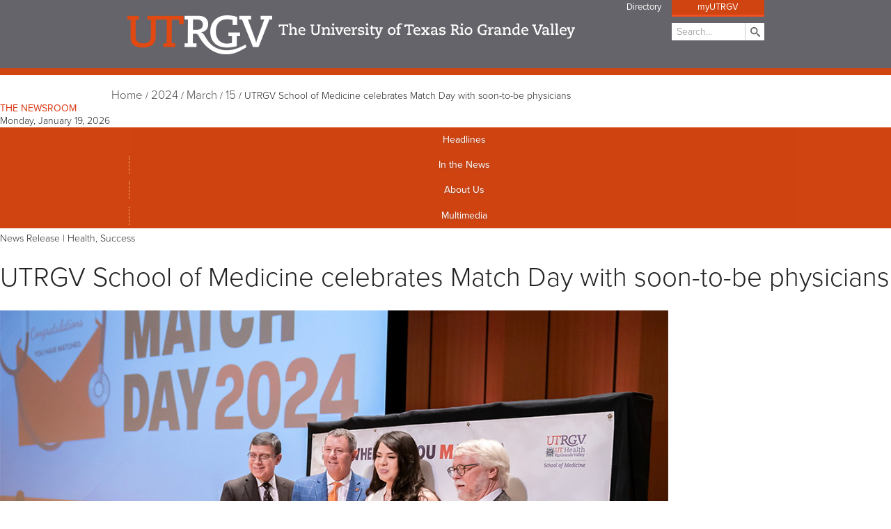

--- FILE ---
content_type: text/html
request_url: https://www.utrgv.edu/newsroom/2024/03/15/school-of-medicine-2024-match-day.htm
body_size: 18204
content:
<!DOCTYPE html>
<html xmlns="http://www.w3.org/1999/xhtml" lang="en">
	<head>
		<meta charset="UTF-8"/>
		<meta content="width=device-width, initial-scale=1.0" name="viewport"/>
		<title>The Newsroom - 
			UTRGV School of Medicine celebrates Match Day with soon-to-be physicians 
		</title>
		


<meta content="https://www.utrgv.edu/newsroom/2024/03/15/School-of-Medicine-2024-Match-Day.htm" property="og:url"/>
<meta content="UTRGV School of Medicine celebrates Match Day with soon-to-be physicians " property="og:title"/>
<meta content="“Today is a big deal,” said Dr. Michael B. Hocker, senior vice president for UT Health RGV and dean of the UTRGV School of Medicine. “Today is a day unlike any other in the life of a medical student; it's a day that means a step closer to becoming a physician.”" property="og:description"/>

  <meta content="https://www.utrgv.edu/newsroom/_files/images/common-photos/utrgv-match-day-celebrate-s.jpg" property="og:image"/>


		<meta content="school of medicine match day 2024 " name="keywords"/>
		
		<meta content="43c5877b0a080e7a33cfd95dacdd24cc" name="id"/>
		<!--<title>UTRGV | <system-region name="MAIN-PAGE-TITLE-HEADER"/></title>-->
		<!--styles
        <link href="/_files/bootstrap/bootstrap.min.css" rel="stylesheet" type="text/css"/>-->
		<!-- Font awesome 4.7 instead of 5.1-->
		<script src="//use.fontawesome.com/56cbb3b43a.js"></script>
		<!-- Trying CDN this code emailed to RD -->
		<!-- <link href="//www.utrgv.edu/_internal/styles/fontawesome/font-awesome.css" rel="stylesheet" type="text/css"/> -->
		
	<!--scripts-->
	<script src="//www.utrgv.edu/_files/js/jquery.min.js"></script>
	<script src="//www.utrgv.edu/_files/js/small-menu.js"></script>
	<script src="//www.utrgv.edu/_files/js/top-content.js"></script>
	<!--styles-->
	<link href="//www.utrgv.edu/_files/css/nav.css" rel="stylesheet"/>
	<link href="//www.utrgv.edu/_files/css/styles.css?raw" rel="stylesheet"/>
	<link href="//www.utrgv.edu/_files/css/slideshow.css" rel="stylesheet"/>
	<link href="//www.utrgv.edu/_internal/styles/home-slide.css" rel="stylesheet"/>
	<link href="//www.utrgv.edu/_files/css/myhomepage.css" rel="stylesheet"/>
	<link href="//www.utrgv.edu/_files/css/home-news.css" rel="stylesheet"/>
	<link href="//www.utrgv.edu/_files/css/forms.css" rel="stylesheet"/>
	<link href="//www.utrgv.edu/_internal/styles/slt-dept-general.css" rel="stylesheet"/>
	<link href="//www.utrgv.edu/_internal/styles/department-template.css" rel="stylesheet"/>
	<!-- +Gallery CSS -->
	<link href="//www.utrgv.edu/_internal/styles/plusgallery.css" rel="stylesheet"/>
	<link href="//www.utrgv.edu/_internal/styles/lightgallery.css" rel="stylesheet"/>
	<!-- JQuery UI CSS - use for Datepicker -->
	<link href="//code.jquery.com/ui/1.11.4/themes/smoothness/jquery-ui.css" rel="stylesheet"/>
	<!-- Timepicker CSS -->
	<link href="//www.utrgv.edu/_internal/styles/jquery-timepicker.css" rel="stylesheet"/>
	<!-- Print CSS -->
	<!-- <link href="/_internal/styles/print.css" media="print" rel="stylesheet" type="text/css"/> -->
	<!-- Manual Accessibility CSS -->
	<link href="//www.utrgv.edu/_internal/accessibility/accessible-nav.css" rel="stylesheet" type="text/css"/>
	<!-- Manual Accessibility CSS for Button Activated Dropdown top menu fix  -->
	<link href="//www.utrgv.edu/_internal/accessibility/accessible-nav-disclosure.css" rel="stylesheet" type="text/css"/>
	<link href="//www.utrgv.edu/_internal/accessibility/accessible-helper.css" rel="stylesheet" type="text/css"/>

		
    <!-- Google Fonts - Special Elite typewriter font -->
    <link href="https://fonts.googleapis.com/css?family=Special+Elite" rel="stylesheet"/>
    <!-- Newsroom styles -->
    <link href="//www.utrgv.edu/_internal/styles/newsroom-style.css" rel="stylesheet"/>
    <link href="//www.utrgv.edu/_internal/styles/newsroom-home-mod.css" rel="stylesheet"/>
    
    <!-- Font awesome 4.7 instead of 5.1-->
    <script src="https://use.fontawesome.com/56cbb3b43a.js"></script><!-- Trying CDN this code emailed to RD -->
    <!--<link href="//www.utrgv.edu/_internal/styles/fontawesome/font-awesome.css" rel="stylesheet" type="text/css"/>-->
    
    <!--pullquotes style-->
    <link href="https://fonts.googleapis.com/css?family=Questrial" rel="stylesheet"/>
    <link href="https://fonts.googleapis.com/css?family=Prata" rel="stylesheet"/>
    <!-- Jquery tabs for Multimedia block on home page -->
    <link href="https://code.jquery.com/ui/1.12.1/themes/base/jquery-ui.css" rel="stylesheet"/>
    <script src="https://code.jquery.com/jquery-1.12.4.js"></script>
    <script src="https://code.jquery.com/ui/1.12.1/jquery-ui.js"></script>
     
    <!--Tiny-slider2 (//ganlanyuan.github.io/tiny-slider/#install)-->
    <link href="https://cdnjs.cloudflare.com/ajax/libs/tiny-slider/2.8.6/tiny-slider.css" rel="stylesheet"/>
    <link href="//www.utrgv.edu/_internal/styles/tinyslider2/tinyslider_extra.css" rel="stylesheet"/>
    
    <!-- Tiny Slider2-->
    <script src="//www.utrgv.edu/_internal/scripts/tiny-slider/tiny-slider.js"></script>
    
    <script>
        $( function() {
            $( "#tabs" ).tabs();
        } );
    </script>
    

		<script type="text/javascript">
        (function(i,s,o,g,r,a,m){i['GoogleAnalyticsObject']=r;i[r]=i[r]||function(){
        (i[r].q=i[r].q||[]).push(arguments)},i[r].l=1*new Date();a=s.createElement(o),
        m=s.getElementsByTagName(o)[0];a.async=1;a.src=g;m.parentNode.insertBefore(a,m)
        })(window,document,'script','//www.google-analytics.com/analytics.js','ga');
        ga('create', 'UA-56367229-1', 'auto');
        ga('send', 'pageview');
        </script>
		<!-- Global site tag (gtag.js) - Google Analytics -->
		<script async="" src="https://www.googletagmanager.com/gtag/js?id=G-TCHH90M1RN"></script>
		<script>
          window.dataLayer = window.dataLayer || [];
          function gtag(){dataLayer.push(arguments);}
          gtag('js', new Date());
        
          gtag('config', 'G-TCHH90M1RN');
        </script>
	</head>
	<body class="js">
		<div class="wrapper" id="top">
			<header class="header department-header">
				<div id="skiptocontent">
					<a href="#maincontent">skip to main content</a>
				</div>
				<div class="header-wrapper">
					<a class="header-logo" href="//www.utrgv.edu/">
						<img alt="UTRGV" src="//www.utrgv.edu/_files/assets/images/logo.png"/>
					</a>
					<h1 class="header-tagline">The University of Texas Rio Grande Valley</h1>
				</div>
				<!--Breadcrumbs -->
				<div class="controls">
					<span class="inner">
						<a class="nav-toggle" href="#" title="Toggle Navigation">Main Menu</a>
					</span>
				</div>
				<nav aria-label="global navigation" class="global-nav" id="nav-toggle">
					    <a aria-label="Donate now, opens in a new window" class="header-link header-btn give-btn" href="//give.utrgv.edu/DonateNow" target="_blank">Donate Now</a>
    <a aria-label="UTRGV Faculty and Staff Directory" class="header-link header-btn" href="//www.utrgv.edu/directory" title="UTRGV Directory">Directory</a>

        <a aria-label="myUTRGV, opens in a new tab" class="header-btn" href="//my.utrgv.edu/home" rel="noopener" target="_blank">myUTRGV</a>

					<form action="/search/" class="search VALIDATE">
						<label for="search">Search</label>
						<input class="field" id="search" name="q" placeholder="Search..." type="search"/>
						<input class="submit" type="submit" value="Search"/>
					</form>
				</nav>
			</header>
			<section aria-label="Breadcrumb navigation" role="navigation">
				<div class="department-crumbs">
					<div class="row state-nav">
						<nav aria-labelledby="breadcrumb-label" class="breadcrumbs">
							<p id="breadcrumb-label">You are here:</p>
							












<ul>

           
    
            
        
                <li><a href="../../../index.htm">Home</a></li>
               
    
            
        
                <li><a href="../../index.htm">2024</a></li>
               
    
            
        
                <li><a href="../index.htm">March</a></li>
               
    
            
        
                                
                                        <li><a href="../index.htm">15</a></li>
                        
                                    
                                    
            <li class="active">UTRGV School of Medicine celebrates Match Day with soon-to-be physicians </li>
            
</ul>
						</nav>
						
					</div>
				</div>
			</section>
			<!--department - header
    <section aria-label="Department title" class="row department-branding"  role="banner"><system-region name="DEPARTMENT-HEADER"/></section>-->
			<!--***MASTHEAD *****************************-->
			<section aria-label="Masthead" class="header-text" role="banner">
				<div id="newsroom">
					<a class="header-text" href="../../../index.htm">THE NEWSROOM</a>
				</div>
				<div id="dateDisplay"></div>
			</section>
			<!-- Department Nav -->
			<div class="department-content gap-fix">
				<nav aria-label="department navigation" class="global-nav">
					<!--<ul class="list">-->
					<ul class="menubar-navigation list disclosure-nav" id="menubar1">
						

    

                            
        		
		        
                
                        
        		
		        
                
                        
        		
		        
                
                        
                    
                        
                        
                                
                        
                        
                                
                        
                        
                    		
		        
                
                        
                    
                        
                                    
                                
                                    
                        
                    		
		        
                
                        
                    
                        
                                    
                                
                                    
                        
                                
                        
                        
                                
                        
                        
                                
                        
                        
                                
                        
                        
                                		
		        
                            <li class="list-item">
                <!-- 1st level -->
                <a href="../../../categories/index.htm" target="_self" title="DO - UMC - News - Newsroom: Headlines">Headlines</a>
                
                                                                            <ul>
                                                                                        
                                                                                                                    
                                                                                                                        
                                                                                                                                                                                                    
                                                                                
                                                                                                                                                            
                                                                                
                                                                                                                                                            
                                                                                
                                                                                                                                                            
                                                                                
                                                                                                                                                            
                                                                                
                                                                                                                                                   
							           
                                                                                                <li>
                                    <!-- 2nd level -->
                                    <a href="../../../categories/community/index.htm" target="_self" title="Headlines: Community">Community</a>
                        
                                                                                
                                                                            </li>
                                                                                            
                                                                                                                    
                                                                                                                        
                                                                                                                                                                                                    
                                                                                
                                                                                                                                                            
                                                                                
                                                                                                                                                            
                                                                                
                                                                                                                                                            
                                                                                
                                                                                                                                                            
                                                                                
                                                                                                                                                   
							           
                                                                                                <li>
                                    <!-- 2nd level -->
                                    <a href="../../../categories/success/index.htm" target="_self" title="Headlines: Success">Success</a>
                        
                                                                                
                                                                            </li>
                                                                                            
                                                                                                                    
                                                                                                                        
                                                                                                                                                                                                    
                                                                                
                                                                                                                                                            
                                                                                
                                                                                                                                                            
                                                                                
                                                                                                                                                            
                                                                                
                                                                                                                                                            
                                                                                
                                                                                                                                                   
							           
                                                                                                <li>
                                    <!-- 2nd level -->
                                    <a href="../../../categories/research/index.htm" target="_self" title="Headlines: Research">Research</a>
                        
                                                                                
                                                                            </li>
                                                                                            
                                                                                                                    
                                                                                                                        
                                                                                                                                                                                                    
                                                                                
                                                                                                                                                            
                                                                                
                                                                                                                                                            
                                                                                
                                                                                                                                                            
                                                                                
                                                                                                                                                            
                                                                                
                                                                                                                                                   
							           
                                                                                                <li>
                                    <!-- 2nd level -->
                                    <a href="../../../categories/awards/index.htm" target="_self" title="Headlines: Awards &amp; Grants">Awards &amp; Grants</a>
                        
                                                                                
                                                                            </li>
                                                                                            
                                                                                                                    
                                                                                                                        
                                                                                                                                                                                                    
                                                                                
                                                                                                                                                            
                                                                                
                                                                                                                                                            
                                                                                
                                                                                                                                                            
                                                                                
                                                                                                                                                            
                                                                                
                                                                                                                                                   
							           
                                                                                                <li>
                                    <!-- 2nd level -->
                                    <a href="../../../categories/alumni/index.htm" target="_self" title="Headlines: Alumni">Alumni</a>
                        
                                                                                
                                                                            </li>
                                                                                            
                                                                                                                    
                                                                                                                        
                                                                                                                                                                                                    
                                                                                
                                                                                                                                                            
                                                                                
                                                                                                                                                            
                                                                                
                                                                                                                                                            
                                                                                
                                                                                                                                                            
                                                                                
                                                                                                                                                   
							           
                                                                                                <li>
                                    <!-- 2nd level -->
                                    <a href="../../../categories/health/index.htm" target="_self" title="Headlines: Health">Health</a>
                        
                                                                                
                                                                            </li>
                                                                                        </ul>
                                            
            </li>
        
                        
                    
                        
                                    
                                
                                    
                        
                                
                        
                        
                                
                        
                        
                                
                        
                        
                                
                        
                        
                                		
		        
                            <li class="list-item">
                <!-- 1st level -->
                <a href="../../../in-the-news/index.htm" target="_self" title="DO - UMC - News - Newsroom: In the News">In the News</a>
                
                                                                            <ul>
                                                                                        
                                                                                                                    
                                                                                                                        
                                                                                                                                                                                                    
                                                                                
                                                                                                                                                            
                                                                                
                                                                                                                                                            
                                                                                
                                                                                                                                                            
                                                                                
                                                                                                                                                            
                                                                                
                                                                                                                                                   
							           
                                                                                                                            
                                                                                                                    
                                                                                                                        
                                                                                                                                                                                                    
                                                                                
                                                                                                                                                            
                                                                                
                                                                                                                                                            
                                                                                
                                                                                                                                                            
                                                                                
                                                                                                                                                            
                                                                                
                                                                                                                                                   
							           
                                                                                                                            
                                                                                                                    
                                                                                                                        
                                                                                                                                                                                                    
                                                                                
                                                                                                                                                            
                                                                                
                                                                                                                                                            
                                                                                
                                                                                                                                                            
                                                                                
                                                                                                                                                            
                                                                                
                                                                                                                                                   
							           
                                                                                                                            
                                                                                                                    
                                                                                                                        
                                                                                                                                                                                                    
                                                                                
                                                                                                                                                            
                                                                                
                                                                                                                                                            
                                                                                
                                                                                                                                                            
                                                                                
                                                                                                                                                            
                                                                                
                                                                                                                                                   
							           
                                                                                                                            
                                                                                                                    
                                                                                                                        
                                                                                                                                                                                                    
                                                                                
                                                                                                                                                            
                                                                                
                                                                                                                                                            
                                                                                
                                                                                                                                                            
                                                                                
                                                                                                                                                            
                                                                                
                                                                                                                                                   
							           
                                                                                                                            
                                                                                                                    
                                                                                                                        
                                                                                                                                                                                                    
                                                                                
                                                                                                                                                            
                                                                                
                                                                                                                                                            
                                                                                
                                                                                                                                                            
                                                                                
                                                                                                                                                            
                                                                                
                                                                                                                                                   
							           
                                                                                                                        </ul>
                                            
            </li>
        
                        
                    
                        
                                    
                                
                                    
                        
                                
                        
                        
                                
                        
                        
                                
                        
                        
                                
                        
                        
                                		
		        
                
                        
                    
                        
                                    
                                
                                    
                        
                                
                        
                        
                                
                        
                        
                                
                        
                        
                                
                        
                        
                                		
		        
                            <li class="list-item">
                <!-- 1st level -->
                <a href="../../../about-us/index.htm" target="_self" title="DO - UMC - News - Newsroom: About Us">About Us</a>
                
                                                                    
            </li>
        
                        
                    
                        
                                    
                                
                                    
                        
                                
                        
                        
                                
                        
                        
                                
                        
                        
                                
                        
                        
                                		
		        
                
                        
                    
                        
                                    
                                
                                    
                        
                                
                        
                        
                                
                        
                        
                                
                        
                        
                                
                        
                        
                                		
		        
                
                        
                    
                        
                                    
                                
                                    
                        
                                
                        
                        
                                
                        
                        
                                
                        
                        
                                
                        
                        
                                		
		        
                            <li class="list-item">
                <!-- 1st level -->
                <a href="../../../multimedia/index.htm" target="_self" title="DO - UMC - News - Newsroom: Multimedia">Multimedia</a>
                
                                                                            <ul>
                                                                                        
                                                                                                                    
                                                                                                                        
                                                                                                                                                                                                    
                                                                                
                                                                                                                                                            
                                                                                
                                                                                                                                                            
                                                                                
                                                                                                                                                            
                                                                                
                                                                                                                                                            
                                                                                
                                                                                                                                                   
							           
                                                                                                <li>
                                    <!-- 2nd level -->
                                    <a href="../../../multimedia/photos/index.htm" target="_self" title="Multimedia: Photos">Photos</a>
                        
                                                                                
                                                                                   <ul>
                                                                                                                                                                                                                                               
                                                                                                                                                            
                                                                                                                                                                                                                                                                
                                                                                                        
                                                                                                                                                                                                            
                                                                                                        
                                                                                                                                                                                                            
                                                                                                        
                                                                                                                                                                                                            
                                                                                                        
                                                                                                                                                                                                            
                                                                                                        
                                                                                                                                                        												
												        
                                                                                            
                                                                                                                                                                                                                                                    
                                                                                                                                                            
                                                                                                                                                                                                                                                                
                                                                                                        
                                                                                                                                                                                                            
                                                                                                        
                                                                                                                                                                                                            
                                                                                                        
                                                                                                                                                                                                            
                                                                                                        
                                                                                                                                                                                                            
                                                                                                        
                                                                                                                                                        												
												        
                                                                                            
                                                                                                <li>
                                                    <!-- 3rd level -->
                                                    <a href="../../../multimedia/photos/2023/index.htm" target="_self" title="Photos:2023 Photo Archive">2023 Photo Archive</a>
                                                </li>  
                                                                                                                                       </ul>
                                                                            </li>
                                                                                        </ul>
                                            
            </li>
        
                        
                    
                        
                                    
                                
                                    
                        
                                
                        
                        
                                
                        
                        
                                
                        
                        
                                
                        
                        
                                		
		        
                
                        
                    
                        
                                    
                                
                                    
                        
                                
                        
                        
                                
                        
                        
                                
                        
                        
                                
                        
                        
                                		
		        
                
                        
                    
                        
                                    
                                
                                    
                        
                                
                        
                        
                                
                        
                        
                                
                        
                        
                                
                        
                        
                                		
		        
                
                        
                    
                        
                                    
                                
                                    
                        
                                
                        
                        
                                
                        
                        
                                
                        
                        
                                
                        
                        
                                		
		        
                
                        
        		
		        
                
                        
                    
                        
                                    
                                
                                    
                        
                                
                        
                        
                                
                        
                        
                                
                        
                        
                                
                        
                        
                                		
		        
                
                        
                    
                        
                                    
                                
                                    
                        
                    		
		        
                
                        
                    
                        
                                    
                                
                                    
                        
                                
                        
                        
                                
                        
                        
                                
                        
                        
                                
                        
                        
                                		
		        
                
                        
                    
                        
                                    
                                
                                    
                        
                                
                        
                        
                                
                        
                        
                                
                        
                        
                                
                        
                        
                                		
		        
                
                        
                    
                        
                                    
                                
                                    
                        
                                
                        
                        
                                
                        
                        
                                
                        
                        
                                
                        
                        
                                		
		        
                
       



						
					</ul>
				</nav>
				<!-- Main Content -->
				<div id="release">
					<!--Full width -->
					<section aria-label="Page title and Feature element" class="column-12-of-12">
						














    <div class="release-top-id-cat">
        <p>News Release | <span>        Health, Success
</span></p>
    </div>
    <h1>UTRGV School of Medicine celebrates Match Day with soon-to-be physicians </h1>
                                                
        
                                                  
        
        
    <article>
                    <figure class="feat-photo">
              <img alt="UTRGV School of Medicine celebrates 2024 Match Day with 52 medical students. (UTRGV Photo by David Pike)" src="../../../_files/images/common-photos/utrgv-match-day-2.jpg"/>
                <div class="feat-caption">
                                                <p>UTRGV School of Medicine fourth-year medical student, Alyssa Villanueva, celebrates her residency match to UT Austin Dell Medical School where she will be a resident physician in pediatrics. (UTRGV Photo by David Pike)</p>
                </div>
            </figure>
            </article>
                       
        



					</section>
					<!-- Main Content -->
					<div class="mycontent-wrap">
						<!--Left Col -->
						<section aria-label="Main content" class="column column-8-of-12" id="maincontent" role="main">
							
							















<div class="release-content">
            <p class="text-muted">
                <br/>
                    <span class="fa fa-calendar fa-fw"> </span>
 Friday, March 15, 2024
        <br/>
                                <span class="fa fa-tags fa-fw"> </span>
                        Around Campus, Accolades
    </p>
                                                                                                                                                                                                                                                                                                                                                                                                                            <div class="location">
        <p class="text-muted"><strong>By Saira Cabrera</strong></p>
                                     <p style="font-weight: 400;"><strong>RIO GRANDE VALLEY, TEXAS &#8211; MARCH 15, 2024 &#8211; </strong>An almost silent buzz filled the the UTRGV Performing Arts Complex in Edinburg on Friday as nervous fourth-year medical students awaited to open their Match Day letters.</p>
<p style="font-weight: 400;">The hushed atmosphere quickly transformed to jubilant cheers as 52 medical students from the UTRGV School of Medicine discovered their placements at medical residency programs throughout Texas and the United States.</p>
<p style="font-weight: 400;">&#8220;Today is a big deal,&#8221; said&#160;Dr.&#160;Michael B. Hocker, senior vice president for UT Health RGV and dean of the&#160;UTRGV School of Medicine. &#8220;Today is a day unlike any other in the life of a medical student; it's a day that means a step closer to becoming a physician.&#8221;</p>
<p style="font-weight: 400;">Match Day, a pivotal occasion within the medical community, is a National Day of Transition for fourth-year medical students, who open and read their letters from the National Residency Matching Program. The program pairs graduating students with available medical training positions across various healthcare systems nationwide.</p>
<p style="font-weight: 400;"><strong>A NEXT CHAPTER</strong></p>
<p style="font-weight: 400;">This year's Match Day is number five for the academic medical institution &#8211; with nearly 200 successful matches since 2015.</p>
<p style="font-weight: 400;">Thirty-one of the students matching from the Class of 2024 this year will stay in Texas for their residencies, of which four will remain in the Rio Grande Valley.</p>
<p style="font-weight: 400;">Many of these medical students wish to practice locally in programs sponsored by the UTRGV School of Medicine in partnership with area hospitals and clinics.&#160;<span><div class="event_media news_algn_center full"><div class="event_media_img"><img alt="utrgv match day" height="498" src="../../../_files/images/common-photos/utrgv-match-day-4.jpg" width="703"/></div><div class="event_media_caption"><small>Ed Alvarado, from Brownsville, celebrated his match to the otolaryngology residency program at the University of Louisville School of Medicine in Louisville, Kentucky. He said ENT-Head and Neck Surgery is a field that has intrigued him since he discovered it. He said it lends itself to fascinating surgeries that can make significant changes in the quality of life for patients. (UTRGV Photo by David Pike)</small></div></div></span></p>
<p style="font-weight: 400;">"UTRGV has given me mentors, research opportunities, and clinical experiences that prepared me for this next residency chapter," said fourth-year medical student Ruayda Bouls, a Valley native from Harlingen who matched to UT Health Science Center in San Antonio for internal medicine. "These next few years are a bit uncertain but exciting. Above all, I hope to practice in the Valley to treat the same community I grew up in."&#160;</p>
<p style="font-weight: 400;">Students also matched with programs across the state that included UT Health Science Center in San Antonio, Methodist Hospital and Baylor College of Medicine in Houston, Texas A&amp;M-College Station and UT Austin Dell Medical School in Austin.</p>
<p style="font-weight: 400;">Those leaving the Valley will cross the country to California, Colorado, Kansas, Kentucky, Louisiana, New York, Missouri, Ohio, Tennessee, Utah and Washington. &#160;</p>
<p style="font-weight: 400;">Among these, UTRGV medical students matched into 20 residency specialty programs including neurology, otolaryngology, plastic surgery, and urology.&#160;</p>
<p style="font-weight: 400;"><strong>JUST THE BEGINNING</strong></p>
<p style="font-weight: 400;">"Today is just the beginning," Hocker said. "Hard work has been at play for the last four years, culminating in today. Finding out where you're going to train, what specialty you're training in, and where you will spend the next three to seven years is exciting. Today, your hard work has been rewarded."&#160;<span><div class="event_media news_algn_center full"><div class="event_media_img"><img alt="match day 2024 utrgv" height="458" src="../../../_files/images/common-photos/match-day-2024-utrgv.jpg" width="729"/></div><div class="event_media_caption"><small>Match Day 2024 brought together 52 fourth-year medical students from the UTRGV School of Medicine and close family members to celebrate the momentous milestone. (UTRGV Photo by David Pike)</small></div></div></span></p>
<p style="font-weight: 400;">This class will graduate in May, but until then, they know where they will be headed after graduation.</p>
<p style="font-weight: 400;">"Class of 2024, I join the entire UTRGV School of Medicine family in acknowledging the dedication and hard work that has prepared you to participate in what is unequivocally one of the most important and memorable days in your journey to enter the medical profession," said Dr. Leonel Vela, senior associate dean for Educational Resources and division chief/professor in the School of Medicine.</p>
<p style="font-weight: 400;">While students rejoice in their hard work and success on Match Day, those who helped guide them along the way also celebrate this new generation of resident physicians.&#160;</p>
<p style="font-weight: 400;">"You all are on your way to representing the UTRGV School of Medicine in your desired residency training programs, both near and far," Hocker said. "Know that you are a testament to the talent found in the Rio Grande Valley and an example of our promise to expand healthcare to our region and beyond. We will always remember and root for you wherever your medical journey takes you."</p>
<p style="font-weight: 400;">Ramiro Oquita Saenz, from Brownsville who also matched to UT Health Science Center in San Antonio for internal medicine, celebrated today with words of encouragement to his classmates.&#160;</p>
<p style="font-weight: 400;">&#8220;Class of &#8217;24, it doesn't matter if you matched to your first choice; what matters is that you matched and are on your way to becoming a physician,&#8221; Oquita Saenz said. &#8220;Congratulations, and best wishes wherever you are heading.&#8221;&#160;<span><div class="event_media news_algn_center full"><div class="event_media_img"><img alt="utrgv match day 3" height="453" src="../../../_files/images/common-photos/utrgv-match-day-3.jpg" width="680"/></div><div class="event_media_caption"><small>Match Day 2024 marks the fifth celebration for the UTRGV School of Medicine since it opened its doors in 2015, with nearly 200 successful matches to date. (UTRGV Photo by David Pike)</small></div></div>&#160;</span></p> 
    <br/>
                                                            <br/>
                    <div style="clear: both;">
                    <p><strong>ABOUT UTRGV</strong></p>
                    <p>The University of Texas Rio Grande Valley (UTRGV) was created by the Texas Legislature in 2013 as the first major public university of the 21st century in Texas. This transformative initiative provided the opportunity to expand educational opportunities in the Rio Grande Valley, including a new School of Medicine and a School of Podiatry, and made it possible for residents of the region to benefit from the Permanent University Fund &#8211; a public endowment contributing support to the University of Texas System and other institutions.<br/><br/>UTRGV has campuses and off-campus research and teaching sites throughout the Rio Grande Valley including Brownsville (formerly The University of Texas at Brownsville campus), Edinburg (formerly The University of Texas-Pan American campus), Harlingen, Weslaco, McAllen, Port Isabel, Rio Grande City and South Padre Island. UTRGV, a comprehensive academic institution, enrolled its first class in the fall of 2015; the School of Medicine welcomed its first class in the summer of 2016, and the School of Podiatric Medicine in the fall of 2022.</p>
<br/> <!--empty :p -->
<div></div>
<!-- Google Tag Manager GRAD -->
<script>// <![CDATA[
(function(w,d,s,l,i){w[l]=w[l]||[];w[l].push({'gtm.start':
new Date().getTime(),event:'gtm.js'});var f=d.getElementsByTagName(s)[0],
j=d.createElement(s),dl=l!='dataLayer'?'&l='+l:'';j.async=true;j.src=
'https://www.googletagmanager.com/gtm.js?id='+i+dl;f.parentNode.insertBefore(j,f);
})(window,document,'script','dataLayer','GTM-P9T35SP');
// ]]></script>
<!-- End Google Tag Manager GRAD -->
                    </div>
                                                                </div>
</div>


							
						</section>
						<!--Right Col -->
						<aside aria-label="Right Column" class="column column-4-of-12">
							<div class="row">
								












<div>
<h3>Share</h3>
<!-- AddThis Button BEGIN -->
    <p class="addthis_toolbox addthis_default_style addthis_32x32_style">
        <a class="addthis_button_preferred_1"></a>
        <a class="addthis_button_preferred_2"></a>
        <a class="addthis_button_preferred_3"></a>
        <a class="addthis_button_preferred_4"></a>
        <a class="addthis_button_compact"></a>
        <a class="addthis_counter addthis_bubble_style"></a>
    </p>
    <script type="text/javascript">var addthis_config = {"data_track_addressbar":true};</script>
    <script src="//s7.addthis.com/js/300/addthis_widget.js#pubid=ra-529f2eaf67f7e76b" type="text/javascript"></script>
    <!-- AddThis Button END -->
</div>
<hr/>
							</div>
							<div class="row">
								













<div>
<h3>Press Contact</h3>
<p class="text-muted">
  
    
           
   
        
                        
        
                            
                                                
                                    
        
                                                
        
                            
                                                
                                    
        
                            
                                                
                                    
        
                                                
        
                            
                                                
                                    
        
                            
                                        <span class="fa fa-user fa-fw"> </span>
 Saira Cabrera <br/>
                        <span class="fa fa-briefcase fa-fw"> </span>
 Internal Communications Content Specialist, UTRGV School of Medicine <br/>
                        <span class="fa fa-envelope"> </span>
 <a alt="Contact Saira Cabrera via email" href="mailto:saira.cabrera@utrgv.edu">saira.cabrera@utrgv.edu</a><br/>
                                
                                    
        
                            
                                                
                                    
        
                            
                                                
                                    
        
                            
                                                
                                    
        
                            
                                                
                                    
        
                            
                                                
                                    
        
                            
                                                
                                    
        
                            
                                                
                                    
        
                            
                                                
                                    
        
                                                
        
                            
                                                
                                    
        
                                                
        
                            
                                                
                                    
        
                            
                                                
                                    
        
                                                
        
                            
                                                
                                    
        
                                                
        
                            
                                                
                                    
        
                                                
        
                            
                                                
                                    
        
                            
                                                
                                    
        
                            
                                                
                                            
</p>
</div>
<hr/>

							</div>
							<div class="row">
								
							</div>
							<div class="row">
								













 

<div id="categories">

            <h3>Categories</h3>
        <section aria-label="Department Highlights" class="row container-25p feat-wrap">
                                                                                                                                        <aside aria-label="News Categories 4" class="column-12-of-12">
            		<a href="../../../categories/health/index.htm">
            		    <div class="newsroom-button">
                                                <img alt="Link to UTRGV Newsroom Health Category" src="../../../_files/images/template/category-button-health-red.jpg"/>
                                                </div>
            		</a>
            	</aside>
            	                                                                                                                        <aside aria-label="News Categories 7" class="column-12-of-12">
            		<a href="../../../categories/success/index.htm">
            		    <div class="newsroom-button">
                                                <img alt="Link to UTRGV Newsroom Success" src="../../../_files/images/template/category-button-success-green.jpg"/>
                                                </div>
            		</a>
            	</aside>
            	                                                                                                                                                                        </section>
        
</div>
<hr/>

							</div>
							<div class="row">
								
	<div>
		<!--<h3>Connect</h3>-->
		<div class="title-underline">
			<h3 class="latest-news-header">
				<span class="title-header-weighted">Connect</span>
			</h3>
		</div>
		<p>
			<span class="fa fa-facebook fa-fw">&#160;</span>
			<a aria-label="facebook newsroom" href="https://www.facebook.com/UTRGVNewsroom/" target="_blank"> Facebook</a>
		</p>
		<p>
			<span class="fa fa-twitter fa-fw">&#160;</span>
			<a aria-label="twitter newsroom" href="https://twitter.com/UTRGVNewsroom" target="_blank"> Twitter</a>
		</p>
		<p>
			<span class="fa fa-instagram fa-fw">&#160;</span>
			<a aria-label="instagram newsroom" href="https://www.instagram.com/utrgvnewsroom/?hl=en" target="_blank"> Instagram</a>
		</p>
		<p>
			<span class="fa fa-archive fa-fw">&#160;</span>
			<a href="https://www.utrgv.edu/en-us/about-utrgv/news/press-releases/index.htm"> Headlines Archive</a>
		</p>
		<p>
			<span class="fa fa-envelope fa-fw">&#160;</span>
			<a href="https://visitor.r20.constantcontact.com/manage/optin?v=001jpBhCc7pvlCem0SJ_b6fR71eBsBlsTtg35Nt3s7OL8Z562EYgXZSeHcOacVimzVw2nY490MV-QGy3DFgYq1KUgY8xUHmxH46UUjyfRlKuXU%3D" target="_blank"> Subscribe</a>
		</p>
	</div>

							</div>
						</aside>
					</div>
				</div>
				<!--end .content-->
				<div aria-label="Jump to Top" class="link-to-top" role="complementary">
					<a class="jumptop" href="#top" title="Jump to top of page">Jump to Top</a>
				</div>
				<div aria-label="Social Media Links" class="social-media-links" role="complementary">
					 <div class="social-media-list">
						
						<!--<li class="social-media-twitter social-media-list-item"><a class="social-media-link" href="//www.twitter.com/utrgv" target="_blank">Twitter</a></li><li class="social-media-facebook social-media-list-item"><a class="social-media-link" href="//www.facebook.com/utrgv" target="_blank">Facebook</a></li><li class="social-media-linkedin social-media-list-item"><a class="social-media-link" href="//www.linkedin.com/company/the-university-of-texas-rio-grande-valley" target="_blank">LinkedIn</a></li><li class="social-media-youtube social-media-list-item"><a class="social-media-link" href="//www.youtube.com/utrgv" target="_blank">YouTube</a></li>-->
					</div>
				</div>
			</div>
			<!--end .department-content-->
		</div>
		<!--end .wrapper-->
		<footer class="footer">
			<div class="footer-content">
			    <a class="" href="https://www.utrgv.edu/">
    				<div class="footer-logo">
    					<abbr title="The University of Texas Rio Grande Valley">UTRGV</abbr>
    				</div>
    			</a>
				<ul class="footer-social-media">
					<li class="footer-twitter footer-list-item">
						<a href="//www.twitter.com/utrgv" target="_blank" title="Official UTRGV Twitter page">Twitter</a>
					</li>
					<li class="footer-facebook footer-list-item">
						<a href="//www.facebook.com/utrgv" target="_blank" title="Official UTRGV Facebook page">Facebook</a>
					</li>
					<li class="footer-linkedin footer-list-item">
						<a href="//www.linkedin.com/company/the-university-of-texas-rio-grande-valley" target="_blank" title="Official UTRGV LinkedIn page">LinkedIn</a>
					</li>
					<li class="footer-youtube footer-list-item">
						<a href="//www.youtube.com/utrgv" target="_blank" title="Official UTRGV YouTube page">YouTube</a>
					</li>
				</ul>
				<nav aria-label="Footer list of links" class="footer-columns">

    	<ul class="footer-list footer-column-one">
    
    		<li class="footer-list-item"><a class="link" href="https://www.utrgv.edu/commitment/info/cares-crrsaa-arp/index.htm">CARES, CRRSAA and ARP Reporting</a></li>
    		<li class="footer-list-item"><a class="link" href="https://www.utrgv.edu/site-policies/index.htm">Site Policies</a></li>
    		<li class="footer-list-item"><a class="link" href="https://www.utrgv.edu/about/contact/index.htm">Contact UTRGV</a></li>
    		<li class="footer-list-item"><a class="link" href="https://www.utrgv.edu/required-links/index.htm">Required Links</a></li>
    		<li class="footer-list-item"><a class="link" href="https://sao.fraud.texas.gov/">Fraud Reporting</a></li>
    		<li class="footer-list-item"><a class="link" href="https://www.utrgv.edu/_files/documents/required/sb18-implementationreport-utrgv.pdf">Senate Bill 18 Reporting</a></li>
        </ul>

        <ul class="footer-list footer-column-two">
        		<li class="footer-list-item"><a class="link" href="https://careers.utrgv.edu/">UTRGV Careers</a></li>
    		<li class="footer-list-item"><a class="link" href="https://www.utrgv.edu/police/crime/information/campus-safety-report/index.htm">Clery Act Reports</a></li>
    		<li class="footer-list-item"><a class="link" href="https://www.utrgv.edu/site-policies/web-accessibility/index.htm">Web Accessibility</a></li>
    		<li class="footer-list-item"><a class="link" href="https://www.utrgv.edu/counseling/services/mental-health-resources/index.htm">Mental Health Resources</a></li>
    		<li class="footer-list-item"><a class="link" href="https://www.utrgv.edu/hop/policies/adm-03-300.pdf">Sexual Misconduct Policy</a></li>
    		<li class="footer-list-item"><a class="link" href="https://cm.maxient.com/reportingform.php?UnivofTexasRGV&amp;layout_id=13;">Reporting Sexual Misconduct</a></li>
        </ul>  
</nav>




			</div>
		</footer>
		
	<!-- Typekit  -->
	<script src="//use.typekit.net/apw6qmm.js"></script>
	<script>try{Typekit.load({ async: true });}catch(e){}</script>
	<script src="//www.utrgv.edu/_files/js/main.js"></script>
	<script src="//www.utrgv.edu/_files/js/slideshow.js"></script>
	
	<!-- Recaptcha accessibility fix to add title to iframe  -->
	    <!-- <script async="" defer="" src="//www.google.com/recaptcha/api.js"></script> -->
	    <!-- <script src="/_internal/scripts/loadcaptcha.js"></script>  -->
	<script src="//www.utrgv.edu/_internal/scripts/loadcaptcha-accessible.js"></script>
	<script src="//www.utrgv.edu/_files/js/form_validation.js"></script>
	
	<!-- accordian  -->
	<!-- <script src="site://www.utrgv.edu/_files/js/simpleFAQ.js"></script> -->
	
	
	<!-- accordian -->
	<script src="//www.utrgv.edu/_files/js/mybootstrap-modal.js"></script>
	<!-- Accessible Accordion -->
	<script src="//www.utrgv.edu/_internal/accessibility/accessible-accordion-aria.js"></script>
	<!-- Easy Tabs -->
	<script src="//www.utrgv.edu/_files/js/jquery.easytabs.min.js"></script>
	<!-- Accessible Tabs -->
	<script src="//www.utrgv.edu/_internal/accessibility/tabs-accessible.js"></script>
	<!-- +Gallery Script -->
	<script src="//www.utrgv.edu/_internal/scripts/plusgallery.js"></script>
	<!--<script src="/_internal/scripts/lightgallery.js"></script>-->
	<!-- Jquery UI needed for datepicker -->
	<script src="//www.utrgv.edu/_internal/scripts/jquery-ui.js"></script>
	<!-- Jquery UI needed for timepicker -->
	<script src="//www.utrgv.edu/_internal/scripts/jquery-timepicker-min.js"></script>
	<!-- Jquery UI needed for search and sort functionality (used in a story format) -->
	<script src="//www.utrgv.edu/_files/js/list.min.js"></script>
	<script>
		
 
  		
      /*========================================
                  Accessible Slideshow 
        ========================================*/
      var ariaLabelsArray =[];
      var imgTextForReader = $("<p>").css({"position":"absolute", "left":"-999px"}) 
 
      $(document).ready(function(){
        
        
        $('.slider_default').slideshow({
          captions: true,
          preloadImages: 'visible',
          mode: 'fade', /* Remove or comment out for slide effect*/ 
          auto: true,
          pause: 15000,  /* Updating from ten sections to be able to announce all slideshow embedded text by screen readers... pause: 10000.  Updating from six seconds... pause: 6000*/ 
          
          adaptiveHeight: true, /* Automaticaly adjust slide image height */
          
          nextText: 'Next', /* Text for next link control*/
          prevText: 'Prev', /* Previous slide link control text */
          keyboardEnabled: true, /* Adds keyboard enabled functionality on slide show */          
          
          infiniteLoop: true, /* Removed loop feature to help accessibility with hidden slides. Next on last slide will halt though. */
          autoControls: true,    /* Adds pause and start controls.*/
          autoControlsCombine: true, /* When slideshow is playing only "Stop" control is displayed and vice-versa. */
          
          ariaLive : true,      /*Adds Aria Live attribute to slider. Default is true. */
          ariaHidden: true,    /* Adds Aria Hidden attribute to any nonvisible slides. Default is true. */
          
          onSlideAfter: function(currentSlideNumber, currentSlideHtmlObject, currentSlide) {
          /*console.log("current slide num: "+currentSlideNumber)
          console.log("current slide html obj: "+currentSlideHtmlObject)
          console.log("current slide: "+JSON.stringify(currentSlideNumber))*/
          imgTextForReader.text(" ")
            $('.active-slide>a').attr('aria-label',ariaLabelsArray[currentSlide-1]+' inactive');
            $('.active-slide').removeClass('active-slide');
            $('.slider_default>li').eq(currentSlide).addClass('active-slide')
           // $('.slider_default>li>a').eq(currentSlide).attr('aria-label',ariaLabelsArray[currentSlide]+' active')
              $('.slider_default>li>a').eq(currentSlide).attr('aria-label',ariaLabelsArray[currentSlide] )
            imgTextForReader.text(ariaLabelsArray[currentSlide])
            $('.slider_default>li>a>img').eq(currentSlide).append(imgTextForReader)
          },
          onSliderLoad: function(currentSlide) {
            $('li.figure_slide').each(function(index, obj)
            {
              ariaLabelsArray.push($(this).attr('aria-label'));
            });
            //console.log(ariaLabelsArray)
            
            
            //The pagination dots that link to specific slides do not indicate which slide is visually active. Add an aria-current="true " approach or review the WAI-ARIA guidelines for tabs.
            //$('.ss-pager-link').eq(0).attr('aria-current', true)
            
            // Arrow button aria labels
            $(".ss-next").attr("aria-label","Go to next slide")
            $(".ss-prev").attr("aria-label","Go to previous slide")
            
            $('.slider_default>li').eq(0).addClass('active-slide')
            $('.slider_default>li>a').eq(0).attr('aria-label',ariaLabelsArray[currentSlide] )
            //$('.slider_default>li>a').eq(0).attr('aria-label',ariaLabelsArray[currentSlide]+' active') 
            
            $("a.ss-pager-link").each(function (index){
            let slideNum = parseInt($(this).attr("data-slide-index"), 10)
                if(slideNum == index){
                    $(this).attr("aria-label","go to " +ariaLabelsArray[index])
                }
            })
            
            // Remove slideshow dot link text from displaying
         $('.ss-pager-link').wrapInner('<span class="hidden"></span>');
            
            //Adding aria labels to pause/play buttons
            $(".ss-stop").attr("aria-label","stop-button")
            $('.ss-controls-auto').on('click', function(){
                var controlBtn = $(this).children().children()
                var elclass = $(this).children().children().attr('class')
                //console.log(elclass)
                if (elclass == 'ss-stop'){
                    controlBtn.attr("aria-label","stop-button")
                }
                else{
                    controlBtn.attr("aria-label","play-button")
                }
                
            })
            
            // Adding border on slider focus
            // var form = document.querySelector('.home_slider');
    
            // form.addEventListener('focusin', (event) => {
            // Commenting out border style for focus around slideshow
            //  form.style.border = 'medium solid black';    
            // });
            
            // form.addEventListener('focusout', (event) => {
            //  form.style.border = 'none';    
            // });
                
         }
        })
        var arrows = $('.ss-controls-direction').detach(); /* Moving the arrows HTML first then dots and last play/pause buttons */
		arrows.prependTo('.ss-controls'); /* Adding the arrows HTML above the dots */
          
        $('.slider_controls').slideshow({
          auto: true,
          autoStart: false,
          autoControls: false
        });
  
        $('.slider_auto_height').slideshow({
        adaptiveHeight: true,
        mode: 'fade'
        });
  
        $('.slider_carousel_default').slideshow({
          slideWidth: 200,
          minSlides: 2,
          maxSlides: 3,
          slideMargin: 10
        });
  
        $('.ss-wrapper img').removeAttr('title');
        });
        
         $('.ss-pager-link').wrapInner('<span class="hidden"></span>');
        
        //Adding aria labels to pause/play buttons
        $(".ss-stop").attr("aria-label","stop-button")
        $('a.ss-stop').on('click', function(){
            $(this).attr("aria-label","stop-button")
        })
        $('a.ss-start').on('click', function(){
            $(this).attr("aria-label","play-button")
        })
        
        
        // Makes the play/stop button on the slideshow switch by hitting the enter key on the keyboard
		$(document).keypress(function(e) {
            if ((e.keyCode) == 13) {
                // Enter key pressed
                $('a.ss-stop,a.ss-start').trigger('click');
            }
       
        });
        
        
        
      $(document).ready(function(){    
        // Enables the screen reader to read each slide transition on automatic or manual slide change
        $(".ss-viewport").attr('aria-live', 'polite')
	   });
      
      
      
      /*========================================
               Initiate EasyTabs 
        ========================================*/
        
            $(document).ready( function() {
            
            
                $('#tabs').easytabs({ 
                updateHash: false
                });
                
                $("#tabs-accessible").easytabs({
                  panelActiveClass: "active-content-div",
                  tabActiveClass: "selected-tab",
                  updateHash: false
                });
                                
          });
               
        
      /*======================================
                  JQuery UI Datepicker
        ========================================*/
          $(function() {
            $(".datepicker").datepicker();
          });   
          
      /*======================================
                  JQuery UI Timepicker
        ========================================*/
        (function($) {
            $(function() {
                $('input.timepicker').timepicker();
            });
        })(jQuery);
        
      
	</script>



    
    
	
	
	
	
	<!--This appears outside Cascade.-->
	
	<!-- Addding for Accessibility -->
	<!-- Required Files-->
	<script src="//www.utrgv.edu/_internal/scripts/attrchange.js"></script>
	<!-- Accessible Updates-->
	<!--<script src="/_internal/accessibility/accessible-helper.js"></script>-->
	<!--<script src="/_internal/accessibility/accessible-nav.js"></script>	-->
	<!-- Accessible Updates-->
	<!--<script src="/_internal/accessibility/accessible-nav.js"></script>	-->
	<script src="//www.utrgv.edu/_internal/accessibility/accessible-nav-disclosure.js"></script>
	<script src="//www.utrgv.edu/_internal/accessibility/accessible-helper.js"></script>	
	
	



		
	<!--scripts loaded at end of body  -->
	<script src="//maxcdn.bootstrapcdn.com/bootstrap/4.0.0/js/bootstrap.min.js" type="text/javascript"></script>
	<!--Script for Pagination Pages-->
	<!--<script src="site://_utrgv-common/_internal/scripts/news/pagination.js" type="text/javascript"></script> Eddy-->
		<script src="//www.utrgv.edu/_internal/scripts/accelerated/jquery.twbsPagination.min.js" type="text/javascript"></script>
	<!-- Day of Week and Date -->
	<script src="//www.utrgv.edu/_files/js/date-display.js" type="text/javascript"></script>
 

	<!-- Begin Constant Contact Active Forms -->
        <script> var _ctct_m = "baf17994fc0a21450bb30d9c39fd8f15"; </script>
        <script id="signupScript" src="//static.ctctcdn.com/js/signup-form-widget/current/signup-form-widget.min.js" type="text/javascript"></script>
    <!-- End Constant Contact Active Forms -->
    
	<!--You can use fn to check if a function exists-->
	<script type="text/javascript">
	
        if ( $( "#customize-controls" ).length ) {
 
            var slider = tns({
                container: "#customize",
                items: 1,
                controlsContainer: "#customize-controls",
                navContainer: "#customize-thumbnails",
                navAsThumbnails: true,
                autoHeight: true,
                swipeAngle: false,
                speed: 1200
            });
            
        } else if ( $( "#lazyload-controls" ).length ) {
            
            var featslider = tns({
                container: "#lazyload",
                items: 1,
                controlsContainer: "#lazyload-controls",
                autoHeight: true,
                swipeAngle: false,
                speed: 1200
            });
        
        }
        else{
        console.log('function does not exist');
        }
        
        var addthis_config = addthis_config||{};
        addthis_config.data_track_addressbar = false;
        addthis_config.data_track_clickback = false;
        
    //Pagination JS (using twbs-pagination plugin: http://esimakin.github.io/twbs-pagination)
    $(function(){
        var paginate = $('#release-pagination-list');
        var paginateChildren = paginate.children();
        var totalItems = paginateChildren.length;
        //var itemsPerPage = 5;
        var itemsPerPage = $('#release-pagination-list').attr('data-item-limit');
        var totalPages = Math.ceil(totalItems / itemsPerPage);
        
        if(totalItems > itemsPerPage) {
            
            var tempPage, startItem, lastItemm, currentPage;
    
            for(var page = 1; page <= totalPages; page++) {
                
                tempPage = $('<div id="release-pagination-list-page-'+page+'" class="release-pagination-list-page'+(page === 1 ? ' active' : '')+'" ></div>');
                startItem = (page-1) * itemsPerPage;
                lastItem = startItem + itemsPerPage;
                if(lastItem >= totalItems) {
                    lastItem = totalItems;
                }               
                while (startItem < lastItem) {
                    paginateChildren.eq(startItem).appendTo(tempPage);
                    startItem++;
                }
                
                paginate.append(tempPage);
                
                if(page === 1) {
                    currentPage = $('#release-pagination-list-page-'+page, paginate);
                }
            }
            
            $('#pagination').twbsPagination({
                totalPages: totalPages,
                visiblePages: totalPages,
                first: 'First',
                last: 'Last',
                onPageClick: function (event, page) {
                    currentPage.hide();
                    currentPage = $('#release-pagination-list-page-'+page, paginate);
                    currentPage.show();
                }
            });
            $('.release-pagination-list .release-pagination-list-page:gt(0)').hide();
            
            //Match height of pages so that pagination stays in place
            var pageOneHeight = $('.release-pagination-list .release-pagination-list-page:first-child').height()
        	pageOneHeight = pageOneHeight + 'px'
    		$('.release-pagination-list .release-pagination-list-page').css('height', pageOneHeight)
        }  
    });
    
    
    // Monthly summary pages do not include pagination. This function removes empty nav ul tags without li items. 
    $(document).ready(function () {
      $('nav[aria-label="Page navigation example"]').each(function () {
        const $ul = $(this).find('ul.pagination#pagination').first();
    
        // Remove the <nav> if the <ul> exists and has no <li> children
        if ($ul.length && $ul.find('li').length === 0) {
          $(this).remove();
        }
      });
    });
    
    
    // Adding two second delay to script to remove empty pagination list
    $(document).ready(function () {
        setTimeout(function () {
            $('nav[aria-label="Page navigation example"]').each(function () {
                const $ul = $(this).find('ul.pagination#pagination').first();
                if ($ul.length && $ul.find('li').length === 0) {
                    $(this).remove();
                }
            });
        }, 2000); // Wait 2 seconds after DOM ready
    });

    
    // Monthly summary pages do not include pagination. This function removes empty nav ul tags without li items. (Second method)
    $(document).ready(function () {
        if ($('#pagination').children('li').length === 0) {
            $('#pagination').closest('nav[aria-label="Page navigation example"]').remove();
        }
    });

    
    
    
	</script>
	<!-- Google Tag Manager (noscript) GRAD -->
<noscript aria-label="Google Tag Manager no script" role="complementary"><iframe height="0" src="https://www.googletagmanager.com/ns.html?id=GTM-P9T35SP" style="display:none;visibility:hidden" title="Google Tag Manager no script " width="0"></iframe></noscript>
<!-- End Google Tag Manager (noscript) GRAD -->


	<!--Fixes Accessibility issue Inline frame missing a text alternative-->
	<script src="//www.utrgv.edu/_internal/scripts/news/iframe-title.js" type="text/javascript"></script> 


	<!--  Fix accessibility for empty pagination, container element is empty, etc.   -->
	<!--    for pages such as https://www.utrgv.edu/newsroom/categories/community/index.htm  -->
	<!--    and https://www.utrgv.edu/newsroom/multimedia/photos/   -->
	<script src="//www.utrgv.edu/_internal/accessibility/newsroom-issues.js"></script>


	</body>
</html>

--- FILE ---
content_type: text/css
request_url: https://www.utrgv.edu/_files/css/styles.css?raw
body_size: 12788
content:
/*
Site: UTRGV WWW Home Site
Title: Mini-Site Template
Description: Style sheet for UTRGV Mini-Site Template.
Author: Internet Services.
Version: 1

*/

/*! normalize.css v3.0.2 | MIT License | git.io/normalize */

/**
 * 1. Set default font family to sans-serif.
 * 2. Prevent iOS text size adjust after orientation change, without disabling
 *    user zoom.
 */

html {
  font-family: sans-serif; /* 1 */
  -ms-text-size-adjust: 100%; /* 2 */
  -webkit-text-size-adjust: 100%; /* 2 */
}

/**
 * Remove default margin.
 */

body {
  font: 300 14px/18px "proxima-nova", san-serif;
  margin: 0;
  color:#222222;
}
html,
body {
    height: 100%;
    margin: 0;
}

/* HTML5 display definitions
   ========================================================================== */

/**
 * Correct `block` display not defined for any HTML5 element in IE 8/9.
 * Correct `block` display not defined for `details` or `summary` in IE 10/11
 * and Firefox.
 * Correct `block` display not defined for `main` in IE 11.
 */

article,
aside,
details,
figcaption,
figure,
footer,
header,
hgroup,
main,
menu,
nav,
section,
summary {
  display: block;
}

/**
 * 1. Correct `inline-block` display not defined in IE 8/9.
 * 2. Normalize vertical alignment of `progress` in Chrome, Firefox, and Opera.
 */

audio,
canvas,
progress,
video {
  display: inline-block; /* 1 */
  vertical-align: baseline; /* 2 */
}

/**
 * Prevent modern browsers from displaying `audio` without controls.
 * Remove excess height in iOS 5 devices.
 */

audio:not([controls]) {
  display: none;
  height: 0;
}

/**
 * Address `[hidden]` styling not present in IE 8/9/10.
 * Hide the `template` element in IE 8/9/11, Safari, and Firefox < 22.
 */

[hidden],
template {
  display: none;
}

/* Links
   ========================================================================== */

/**
 * Remove the gray background color from active links in IE 10.
 */

a{
  color:#DB350F; /*varies from #CF4411 because of G!*# contrast ratio 3:1 needed for diffrerentiation between color text and surrounding text - WCAG 2.0 - EA: last color was #f05023, which didnt seem to work*/
  text-decoration:none;
  font-weight: 500;
}

/**
 * Improve readability when focused and also mouse hovered in all browsers.
 */
 
a:active,
a:hover
{
  outline: 0;
  text-decoration:underline;
  /*border-bottom: 2px solid #f05023;
  margin-bottom: -2px;*/
 }
 a:focus{
      outline: 1px dotted #c3c3c3;
      text-decoration:underline;
     }

/* button styles
------------------------*/
a.utrgvButton:link, a.utrgvButton:visited, a.utrgvButton:active {
    background: #E24912 none repeat scroll 0% 0%;
    color: #000;
    border-radius: 0px;
    border: 0px none;
    text-transform: uppercase;
    font-weight: 600;
    letter-spacing: 4px;
    font-size: 12px;
    box-shadow: 3px 3px 6px #999;
    text-shadow: 0px 0px 0px #000;
    text-decoration: none;
    padding: 6px;
    width: 150px;
    vertical-align: baseline;
    text-align: center;
    min-width: 75px;
    display: inline-block;
    }
a.utrgvButton{ 
    margin-bottom: 10px;
}

.degreeRow.mini a.utrgvButton{ 
    margin-left:70px; 
    margin-top:15px;
}


/* Text-level semantics
   ========================================================================== */

/**
 * Address styling not present in IE 8/9/10/11, Safari, and Chrome.
 */

abbr[title] {
  border-bottom: 1px dotted;
}

/**
 * Address style set to `bolder` in Firefox 4+, Safari, and Chrome.
 */

b,
strong {
  font-weight: bold;
}

/**
 * Address styling not present in Safari and Chrome.
 */

dfn {
  font-style: italic;
}

/**
 * Handle text cut-off.
 */
em {
    padding: .09em;
}

/**
 * Address variable `h1` font-size and margin within `section` and `article`
 * contexts in Firefox 4+, Safari, and Chrome.
 */

h1, h2, h3, h4, h5, h6 {
  font: 300  14px/110% "proxima-nova", san-serif;
  color: #222;
  margin: 0.67em 0;
}
h1 a, h2 a, h3 a, h4 a, h5 a, h6 a {
    font-weight: 300;
}
h1 {
	/*font-size: 410%;	*/
	 font-size: 274%;
}
h2 {
    font-size: 250%;
}
h3 {
	font-size: 170%;
}
h4 {
	font-size: 130%;
}
h5 {
	font-size: 110%;
}
h6 {
	font-size: 100%;
}

/**
 * Address styling not present in IE 8/9.
 */

mark {
  background: #ff0;
  color: #000;
}

/**
 * Address inconsistent and variable font size in all browsers.
 */

small {
  font-size: 80%;
}

/**
 * Prevent `sub` and `sup` affecting `line-height` in all browsers.
 */

sub,
sup {
  font-size: 75%;
  line-height: 0;
  position: relative;
  vertical-align: baseline;
}

sup {
  top: -0.5em;
}

sub {
  bottom: -0.25em;
}

.hide {
    display: none;
}

/* Embedded content
   ========================================================================== */

/**
 * Remove border when inside `a` element in IE 8/9/10.
 */

img {
  border: 0;
  max-width: 100%;
}

/**
 * Correct overflow not hidden in IE 9/10/11.
 */

svg:not(:root) {
  overflow: hidden;
}

/* Grouping content
   ========================================================================== */

/**
 * Definition List styles
 */
dt {
  font-weight: bold;
}
dd {
  /*line-height: 145%;*/
    line-height: 155%;
  margin: 0;
}
dl.default {
    margin: 0;
}
dl.default dt {
	font-weight: normal;
}
dl.default dd {
	margin-left: 2em;
}

/**
 * Unordered list styles
 */
 
ul ul {
  margin-left: 18px;
  margin-bottom: 0;
}

/**
 * Address margin not present in IE 8/9 and Safari.
 */

figure {
  margin: 1em 0;
}

/**
 * Address differences between Firefox and other browsers.
 */

hr {
  -moz-box-sizing: content-box;
  box-sizing: content-box;
  height: 0;
  border: none;
  border-top: 1px solid #d5d5d5;
  margin: 1em 0;
  width: 100% !important;
}

/**
 * Contain overflow in all browsers.
 */

pre {
  overflow: auto;
}

/**
 * Address odd `em`-unit font size rendering in all browsers.
 */

code,
kbd,
pre,
samp {
  font-family: monospace, monospace;
  font-size: 1em;
}

/* Clearfix 
------------*/
.clear:before,
.clear:after {
    content: " ";
    display: table;
}
.clear:after {
    clear: both;
}


.block {
    display: block !important;
}
.inline {
    display: inline !important;
}
.inline-block {
    display: inline-block !important;
}
.hidden {
    display: none !important;
}
.grey {
    color: #525655 !important;
}
.orange-txt-required {
    color: #A7280C !important;
}
.light-grey-bg {
    Background: #ededed !important;
}
.white-bg, .event-prev.white-bg {
    Background: #fff !important; 
}

.list-style-1 {
    list-style-type: decimal;
}
.list-style-a {
	list-style-type: lower-alpha;
}
.list-style-A {
	list-style-type: upper-alpha;
}
.list-style-i {
	list-style-type: lower-roman;
}
.list-style-I {
	list-style-type: upper-roman;
}



/* All Paragraphs line-height */

p {
    line-height: 1.5;
}




/* Forms
   ========================================================================== */ 
.form-group {
	padding-bottom:10px;
	
}  

/**
 * Known limitation: by default, Chrome and Safari on OS X allow very limited
 * styling of `select`, unless a `border` property is set.
 */

/**
 * 1. Correct color not being inherited.
 *    Known issue: affects color of disabled elements.
 * 2. Correct font properties not being inherited.
 * 3. Address margins set differently in Firefox 4+, Safari, and Chrome.
 */

button,
input,
optgroup,
select,
textarea {
  color: inherit; /* 1 */
  font: inherit; /* 2 */
  margin: 0; /* 3 */
}

input[type="button"]:disabled, 
input[type="submit"]:disabled, 
input[type="reset"]:disabled, 
input[type="file"]:disabled::-webkit-file-upload-button, 
button:disabled, select:disabled, optgroup:disabled, option:disabled, select[disabled] > option {
    color: graytext;
}

/**
 * Address `overflow` set to `hidden` in IE 8/9/10/11.
 */

button {
  overflow: visible;
}

/**
 * Address inconsistent `text-transform` inheritance for `button` and `select`.
 * All other form control elements do not inherit `text-transform` values.
 * Correct `button` style inheritance in Firefox, IE 8/9/10/11, and Opera.
 * Correct `select` style inheritance in Firefox.
 */

button,
select {
  text-transform: none;
}

/**
 * 1. Avoid the WebKit bug in Android 4.0.* where (2) destroys native `audio`
 *    and `video` controls.
 * 2. Correct inability to style clickable `input` types in iOS.
 * 3. Improve usability and consistency of cursor style between image-type
 *    `input` and others.
 */

button,
html input[type="button"], /* 1 */
input[type="reset"],
input[type="submit"] {
  -webkit-appearance: button; /* 2 */
  cursor: pointer; /* 3 */
}

/**
 * Re-set default cursor for disabled elements.
 */

button[disabled],
html input[disabled] {
  cursor: default;
}

/**
 * Remove inner padding and border in Firefox 4+.
 */

button::-moz-focus-inner,
input::-moz-focus-inner {
  border: 0;
  padding: 0;
}

/**
 * Address Firefox 4+ setting `line-height` on `input` using `!important` in
 * the UA stylesheet.
 */

input {
  line-height: normal;
}

/**
 * It's recommended that you don't attempt to style these elements.
 * Firefox's implementation doesn't respect box-sizing, padding, or width.
 *
 * 1. Address box sizing set to `content-box` in IE 8/9/10.
 * 2. Remove excess padding in IE 8/9/10.
 */

input[type="checkbox"],
input[type="radio"] {
  box-sizing: border-box; /* 1 */
  padding: 0; /* 2 */
}

/**
 * Fix the cursor style for Chrome's increment/decrement buttons. For certain
 * `font-size` values of the `input`, it causes the cursor style of the
 * decrement button to change from `default` to `text`.
 */

input[type="number"]::-webkit-inner-spin-button,
input[type="number"]::-webkit-outer-spin-button {
  height: auto;
}

/**
 * 1. Address `appearance` set to `searchfield` in Safari and Chrome.
 * 2. Address `box-sizing` set to `border-box` in Safari and Chrome
 *    (include `-moz` to future-proof).
 */

input[type="search"] {
  -webkit-appearance: textfield; /* 1 */
  -moz-box-sizing: content-box;
  -webkit-box-sizing: content-box; /* 2 */
  box-sizing: content-box;
}

/**
 * Remove inner padding and search cancel button in Safari and Chrome on OS X.
 * Safari (but not Chrome) clips the cancel button when the search input has
 * padding (and `textfield` appearance).
 */

input[type="search"]::-webkit-search-cancel-button,
input[type="search"]::-webkit-search-decoration {
  -webkit-appearance: none;
}

/**
 * Hidding the search label
 */
label[for="search"] {
    position: absolute;
    left: -999em;
}

/**
 * Define consistent border, margin, and padding.
 */

fieldset {
  border: 1px solid #c0c0c0;
  margin: 0 2px;
  padding: 0.35em 0.625em 0.75em;
}

/**
 * 1. Correct `color` not being inherited in IE 8/9/10/11.
 * 2. Remove padding so people aren't caught out if they zero out fieldsets.
 */

legend {
  border: 0; /* 1 */
  padding: 0; /* 2 */
}

/**
 * Remove default vertical scrollbar in IE 8/9/10/11.
 */

textarea {
  overflow: auto;
}

/**
 * Don't inherit the `font-weight` (applied by a rule above).
 * NOTE: the default cannot safely be changed in Chrome and Safari on OS X.
 */

optgroup {
  font-weight: bold;
}

/* Tables
   ========================================================================== */

/**
 * Remove most spacing between table cells.
 */

table {
  border-collapse: collapse;
  border-spacing: 0;
}

td,
th {
  padding: 0;
}

/* table styles
- .table
- .table-bordered
------------------*/
table {
  background-color: transparent;
  border-collapse: collapse;
  border-spacing: 0;
  max-width: 100%;
  }

/* .table styles
-----------------*/
.table {
  margin-bottom: 18px;
  width: 100%;
  border-bottom: 1px solid #DDD;
  }
.table th,
.table td {
  text-align: left;
  border-top: 1px solid #DDD;
  padding: 8px;
  line-height: 18px;
  vertical-align: top;
  }
.table th {
  font-weight: bold;
  }
.table thead th {
  vertical-align: bottom;
  }
.table thead:first-child tr:first-child th,
.table thead:first-child tr:first-child td {
  border-top: 0;
  }
.table tbody + tbody {
  border-top: 2px solid #DDD;
  }
.table tbody tr:hover td,
.table tbody tr:hover th, 
.table .highlight {
  /* background-color: #f5f5f5; not accessible */
  background-color: #FCFCFC;
  }

/* .thead/tbody-center styles
------------------------------*/
.table.thead-center th,
.table.tbody-center td {
	text-align: center;
}
  
/* .table.no-border styles
---------------------------*/
.table.no-border {
  border: 0;
}
.table.no-border th,
.table.no-border td {
  border-top: 0;
}
  
/* .table-bordered styles
--------------------------*/
.table-bordered {
  border: 1px solid #DDD;
  border-collapse: separate;
  *border-collapse: collapsed;
  border-left: 0;
  border-radius: 4px;
  }
.table-bordered th,
.table-bordered td {
  border-left: 1px solid #DDD;
  }
.table-bordered thead:first-child tr:first-child th,
.table-bordered tbody:first-child tr:first-child th,
.table-bordered tbody:first-child tr:first-child td {
  border-top: 0;
  }

.table-bordered thead:first-child tr:first-child th:first-child,
.table-bordered tbody:first-child tr:first-child td:first-child {
  border-top-left-radius: 4px;
  }

.table-bordered thead:first-child tr:first-child th:last-child,
.table-bordered tbody:first-child tr:first-child td:last-child {
  border-top-right-radius: 4px;
  }

.table-bordered thead:last-child tr:last-child th:first-child,
.table-bordered tbody:last-child tr:last-child td:first-child {
  border-radius: 0 0 0 4px;
  border-bottom-left-radius: 4px;
  }
.table-bordered thead:last-child tr:last-child th:last-child,
.table-bordered tbody:last-child tr:last-child td:last-child {
  border-bottom-right-radius: 4px;
  }

/* .table-condensed styles
---------------------------*/
.table-condensed th,
.table-condensed td {
  padding: 4px 5px;
  }

/* .table-striped styles
-------------------------*/
.table-striped tbody tr:nth-child(odd) td,
.table-striped tbody tr:nth-child(odd) th {
  background-color: #fcfcfc;
  }

/* .tbody-spacer styles
------------------------*/
.table.tbody-spacer {
	border: 0;
}
.table.tbody-spacer thead th {
	border-left: 1px solid #DDD;
	border-bottom: 1px solid #DDD;
}
.table.tbody-spacer thead th:last-of-type {
	border-right: 1px solid #DDD;
}
.table.tbody-spacer tr:first-of-type td {
	border-top: 1px solid #DDD;	
}
.table.tbody-spacer tbody tr:last-child td {
	border-bottom: 1px solid #DDD;
}
.table.tbody-spacer tbody td:last-of-type {	
	border-right: 1px solid #DDD;
}
.table.tbody-spacer tr td {
	border-left: 1px solid #DDD;
}
.table.tbody-spacer tbody:before,
.table tbody.tbody-spacer:before {
  content: '';
  display: block;
  height: 25px;
}

/* .table.numeration styles
----------------------------*/
.table.numeration {
  counter-reset: tr;
}
.table.numeration thead tr::before {
  display: table-cell;
  text-align: center;
  vertical-align: middle;
  content: "#";
  border-top: 1px solid #DDD;
}
.table.numeration tbody tr::before {
  display: table-cell;
  text-align: center;
  vertical-align: middle;
  counter-increment: tr;
  content: " " counter(tr);
  border-top: 1px solid #DDD;
}

/* .table-responsive styles
----------------------------*/
@media (max-width: 575.98px) {
    .table-responsive-sm {
        display:block;
        width: 100%;
        overflow-x: auto;
        -webkit-overflow-scrolling: touch;
        -ms-overflow-style: -ms-autohiding-scrollbar
    }

    .table-responsive-sm>.table-bordered {
        border: 0
    }
}
@media (max-width: 767.98px) {
    .table-responsive-md {
        display:block;
        width: 100%;
        overflow-x: auto;
        -webkit-overflow-scrolling: touch;
        -ms-overflow-style: -ms-autohiding-scrollbar
    }

    .table-responsive-md>.table-bordered {
        border: 0
    }
}
@media (max-width: 991.98px) {
    .table-responsive-lg {
        display:block;
        width: 100%;
        overflow-x: auto;
        -webkit-overflow-scrolling: touch;
        -ms-overflow-style: -ms-autohiding-scrollbar
    }

    .table-responsive-lg>.table-bordered {
        border: 0
    }
}
@media (max-width: 1199.98px) {
    .table-responsive-xl {
        display:block;
        width: 100%;
        overflow-x: auto;
        -webkit-overflow-scrolling: touch;
        -ms-overflow-style: -ms-autohiding-scrollbar
    }

    .table-responsive-xl>.table-bordered {
        border: 0
    }
}
.table-responsive {
    display: block;
    width: 100%;
    overflow-x: auto;
    -webkit-overflow-scrolling: touch;
    -ms-overflow-style: -ms-autohiding-scrollbar
}
 
 /* Accordion <ul> styles.(same in department.css)
--------------------------*/
.simpleFAQ_list {
    padding: 0;
}
.simpleFAQ_list h2 {
    font-size: 150%;    
}
.simpleFAQ_list .question {
    border-bottom: 1px solid #E2E2E2;
}
.simpleFAQ_list .question span{
    font-weight: normal; 
    color:#b3b3b3;
}
.simpleFAQ_list .question:hover span{
    color:#666666;
}
.simpleFAQ_list ol  {
           padding: 0 0 0 20px;
}
.simpleFAQ_list li {
    list-style: none outside none;
    margin-bottom: 13px;
}
.content .simpleFAQ_list li {
  list-style-image: none;
}
.simpleFAQ_list li ol li {
    list-style: decimal;
}
.simpleFAQ_list li:last-child {
    border-bottom: none;
}
.simpleFAQ_list .question {
	/* background: url("/_files/assets/images/arrow-right.png") no-repeat scroll left 3px transparent;
	 */
	 background: url("/_files/assets/images/plus.png") no-repeat scroll left 0px transparent;
    cursor: pointer;
    font-weight: bold;
    margin-bottom: 0;
    margin-top: 13px;
    padding-left: 22px;
    padding-bottom: 13px;
    /*font-size: 14px;*/
}
 .simpleFAQ_list .question:hover, .simpleFAQ_list .question:focus {
	/* background: url("/_files/assets/images/arrow-right-hover.png") no-repeat scroll left 3px transparent;
	 */
	 background: url("/_files/assets/images/plus-hover.png") no-repeat scroll left 0px transparent;
}
 .simpleFAQShowing .question {
	/* background: url("/_files/assets/images/arrow-down.png") no-repeat scroll left 3px transparent;
	 */
	 background: url("/_files/assets/images/minus.png") no-repeat scroll left 0px transparent;
}
 .simpleFAQShowing .question:hover {
	/* background: url("/_files/assets/images/arrow-down-hover.png") no-repeat scroll left 3px transparent;
	 */
	 background: url("/_files/assets/images/minus-hover.png") no-repeat scroll left 0px transparent;
}
.simpleFAQ_list .simpleFAQHover {
    color: #18507B;
}
.simpleFAQ_item .tags {
    display: none;
}
.simpleFAQ_list .answer p {
    margin-top: 0;
}
.simpleFAQ_list .answer table {
        margin-top: 10px;       
}
/* .simpleFAQ_list .answer td {
        padding:3px;
        border: 1px solid #666; 
} */
.simpleFAQ_item .answer h2 {
    border-bottom: none;
    border-top: none;
    padding-top: 13px;
}
.simpleFAQ_item .answer {
    border-bottom: 1px solid #e2e2e2;
    padding: .5em 0 .5em 1.5em;
}
/* .simpleFAQ_item .answer table th {
    background-color: #1d324d !important;
    color: #ffffff !important;
    font-weight: bold !important;
} */
.simpleFAQ_item a {
    display: inline-block !important;
}
.simpleFAQ_list ul {
    margin: 0;
        padding-left: 1.5em;
}
.simpleFAQ_list ul li {
        list-style: disc;
}
.simpleFAQ_list ul ul {
        margin-top: .5em;
        margin-left: 2em;
}
 
/* Row and Column Highlighting styles
--------------------------------------*/
.cross-highlighting {
  overflow: hidden;
}

.cross-highlighting td,
.cross-highlighting th {
  padding: 10px;
  position: relative;
  outline: 0;
}

body:not(.nohover) .cross-highlighting tbody tr:hover {
  background-color: #ddd;
}

.cross-highlighting td:hover::after,
.cross-highlighting thead th:not(:empty):hover::after,
.cross-highlighting td:focus::after,
.cross-highlighting thead th:not(:empty):focus::after { 
  content: '';  
  height: 10000px;
  left: 0;
  position: absolute;  
  top: -5000px;
  width: 100%;
  z-index: -1;
}

.cross-highlighting td:hover::after,
.cross-highlighting th:hover::after {
  background-color: #ddd;
}

.cross-highlighting td:focus::after,
.cross-highlighting th:focus::after {
  background-color: lightblue;
}

/* Focus stuff for mobile */
.cross-highlighting td:focus::before,
.cross-highlighting tbody th:focus::before {
  background-color: lightblue;
  content: '';  
  height: 100%;
  top: 0;
  left: -5000px;
  position: absolute;  
  width: 10000px;
  z-index: -1;
}

/* Grid styles
   ========================================================================== */

/* .column styles
-------------------------*/
.column {
  display: block;
  float:left;
  margin: 1% 0;
}
.column:first-child { margin-left: 0; }

/* .row styles
------------------*/
.row { /*margin-bottom: 1em;*/ }
.row:before,
.row:after { content:""; display:table; }
.row:after { clear:both;}

/* Grid of 12 columns styles
------------------------------*/
.column-12-of-12 {
  width: 100%;
}

.column-11-of-12 {
    width: 91.25%;
}
.column-10-of-12 {
    width: 82.5%;
}

.column-9-of-12 {
    width: 73.75%;
}

.column-8-of-12 {
    width: 65%;
}

.column-7-of-12 {
    width: 56.25%;
}

.column-6-of-12 {
    width: 46.7%;
}

.column-5-of-12 {
    width: 38.75%;
}

.column-4-of-12 {
    width: 30%;
}

.column-3-of-12 {
    width: 21.25%;
}

.column-2-of-12 {
    width: 12.5%;
}

.column-1-of-12 {
    width: 3.75%;
}

/*  GO FULL WIDTH BELOW 480 PIXELS */
@media only screen and (max-width: 480px) {
  .column {  margin: 1% 0 1% 0%; }
    
    .column-1-of-12, .column-2-of-12, .column-3-of-12, .column-4-of-12, .column-5-of-12, .column-6-of-12, .column-7-of-12, .column-8-of-12, .column-9-of-12, .column-10-of-12, .column-11-of-12, .column-12-of-12 {
  width: 100%; 
  }
}


/* Styles start here.
______________________________*/

/* .wrapper styles
-------------------*/
.wrapper {
  min-height: 100%;
  overflow: hidden;
  }

/* .header styles
------------------*/
.header {
	border-bottom: 10px solid #CF4411; /*previously: #d4422f*/
	margin-bottom: 20px;
	/* Not sure why these were needed 
	(created issue in mobile menu)- EA
	padding: 0 1em 1em;
	height: 125px;*/
	position: relative;
	background: #65646a;
	}
.header-wrapper {
	position: relative;
}
.header-logo {
	display: inline-block;
	margin: 0 auto;
	padding: 1.32em 0 .2em 15px;
	position: relative;
}
.header-tagline {
	display: inline-block;
	width: 220px;
	height: 47px;
	/* Increasing color contrast */
	background-color: #65646A;
    color: #000000;
	background: transparent url(../assets/images/tagline-collapse.png) no-repeat;
    margin-top: 0;
    margin-bottom: 0;
    text-indent: -99999px;
    
}
/* News Page styles
-------------------*/
.horz-wrap{
padding: 0px 1em !important;
}

/* .content styles
-------------------*/
.content-horz {
    overflow: auto;
	margin: 1em auto;
	padding: 0 1em;
}

.content {
  position: relative;
	overflow: auto;
	margin: 1em auto;
	padding: 0 1em 480px;
}
.content-full {
	margin-top: -264px;
	margin-bottom: 250px;
}


/* .content list styles - unordered
-----------------------*/
.content ul.sitemap {
    padding-left: 0;
}
.content ul.sitemap > li {
    list-style: none;
}
.content ul.sitemap > li > a {
    color: #333;
    font-weight: 600;
}
.content ul.sitemap > li > ul {
  padding-left: 15px;
}
.content ul li, .content ul li li, .content ul li li li {
  margin: .75em 0;
  list-style-image: url("//www.utrgv.edu/_files/assets/images/bullet.png");
}


/* .content list styles - ordered
-----------------------*/
.content ol.sitemap {
    padding-left: 0;
}
.content ol.sitemap > li {
    list-style: none;
}
.content ol.sitemap > li > a {
    color: #333;
    font-weight: 600;
}
.content ol.sitemap > li > ol {
  padding-left: 15px;
}
.content ol li, .content ol li li, .content ol li li li {
  margin: .75em 0;
}



/* blockquote and cite styles
-----------------------------*/
blockquote, pre {
    /* background-color: #e7e7e2; */
    /*  background-color: #f8f8f8; */
    padding: 32px;
    margin: -16px 0 30px 0;
    margin-top: 1px;
    border: 1px solid #797979;
}
blockquote, pre, cite {
    font-size: 18px;
    line-height: 24px;
    /*color:#999;*/
    color: #000000;
    /*font-style: italic;*/
}
cite span {
    font-size: 13px;
}
blockquote p, pre p {
    margin-top: 0;
}

/* .mini box styles
-------------------*/
.degreeRow.mini {
    padding: 20px;
    box-sizing: border-box;
}
.degreeRow.mini .col-left{
    width: 50%;
}
.degreeRow.mini .col-right{
    width: 40%;
}
.degreeRow.mini p:first-child {
    margin-top: 0;
}
.degreeRow.mini p:last-child {
    margin-bottom: 0;
}

/* .degreeRow styles
-----------------------------*/
.degreeRow {
    padding-top: 8px;
    padding-bottom: 20px;
}
.degreeRow ul {
    padding-left: 33px;
}
.degreeRow ul li {
    list-style: none;
}
.shadeBg {
    background-color: #f6f6f5;
    width:100%;
    height:auto;
} 
.shadeBg a{
    color: #cc3d15;
  /* font-weight: 500; */
   font-weight: bold;
}    

.col-right{
    width:45%;
    float:left; 
}
.col-left{
    width: 45%;
    float: left;
    padding-right: 15px;
}

/* .sidebar styles
-------------------*/
.sidebar {
	border-top: 10px solid #CF4411; /*previously: #d4422f*/
	font-size:114%;
	line-height:200%;
	overflow:hidden;
	margin-top: 25px;
	padding: 0 25px 15px;
	background: #e7e7e5;
	background: -moz-linear-gradient(top,  #e7e7e5 0%, #ffffff 100%);
	background: -webkit-gradient(linear, left top, left bottom, color-stop(0%,#e7e7e5), color-stop(100%,#ffffff));
	background: -webkit-linear-gradient(top,  #e7e7e5 0%,#ffffff 100%);
	background: -o-linear-gradient(top,  #e7e7e5 0%,#ffffff 100%);
	background: -ms-linear-gradient(top,  #e7e7e5 0%,#ffffff 100%);
	background: linear-gradient(to bottom,  #e7e7e5 0%,#ffffff 100%);
	filter: progid:DXImageTransform.Microsoft.gradient( startColorstr='#e7e7e5', endColorstr='#ffffff',GradientType=0 );
}
.sidebar-list {
	padding: 0;
}
.sidebar-list-item {
	list-style: none !important;
    margin: 0 !important;
    line-height: 18px;
    padding: 10px 0;
}
.sidebar-link {
	font-weight: 200;
	text-decoration: none;
	color: black;
}
.sidebar-nested {
	border-top: dotted 1px gray;
	border-bottom: dotted 1px gray;
	padding-bottom: .5em;
}
.sidebar-nested > .sidebar-list {
	margin-left: 1.3em;
}

/* .graybox styles
-----------------------------*/
.graybox {
    background-color: #f8f8f8;
    height:auto;
    padding: 10px;
    border: 1px solid #999999;
}

.graybox a {
    color: #CD310E;
}



/* social media styles
-----------------------------*/

.social-media-links {
	display: none;
	width: 29px;
	position: fixed;
	right: 0;
	top: 40%; /*was: bottom: 20%;*/
	z-index: 9999;
}
.social-media-list {
	margin: 0;
	padding: 0;
}
.social-media-list-item {
	list-style: none;
	background: transparent url(../assets/images/social-media-fixed-icons2.png) no-repeat;
}
.give-btn {
    background: transparent url(../assets/images/give.jpg) no-repeat;
}
.give-btn .social-media-link {
    height: 59px;
}
.social-media-link {
	/* color: #FFF;
	 updating to accesible color */
	 color: #000000;
	text-indent: -999em;
	display: block;
	margin: 0 0 .4em;
	height: 29px;
	width: 29px;
}
.social-media-twitter {
	background-position: 0 0;
}
.social-media-facebook {
	background-position: 0 -4.16em;
}
.social-media-linkedin {
	background-position: 0 -8.28em;
}
.social-media-youtube {
	background-position: 0 -12.4em;
}
.social-media-instagram {
	background-position: 0 -16.5em;
}
.social-media-pinterest {
	background-position: 0 -20.7em;
}
.social-media-snapchat {
	background-position: 0 -24.8em;
}

/* Donate button first idea inside social media list links */
 .donate-btn {
	 background: transparent url() no-repeat;
}
 .donate-btn .social-media-link {
	 color: #000;
	 font-size: 1.2em;
	 font-weight: bold;
	 text-indent: inherit;
	 text-align: center;
	 letter-spacing: 1px;
	 height: 155px;
	 width: 155px;
	 line-height: 20px;
	 display: inline-block;
	 margin: .3em 0;
	 padding: 6px;
	 white-space: nowrap;
	 transform: rotate(270deg);
	 background-color: #FDDF97;
}
 .donate-btn .social-media-link:hover {
	 color: #FFF;
	 background-color: #CF4411;
}

.donate-btn:focus {
    color: #ffffff;
    background-color: #cf4411;
}

.donate-btn a:focus {
    color: #ffffff;
    background-color: #cf4411;
}

/* .thumb-box styles
----------------------*/
.thumb-box {
	background-color: #e7e7e5;
	text-align: center;
}
.thumb-box:hover{
	background-color: #cecece;
	color: #222;
	/*-webkit-box-shadow: 1.5px 1.5px 8px 0px rgba(0,0,0,0.2);
	-moz-box-shadow: 1.5px 1.5px 8px 0px rgba(0,0,0,0.2);
	box-shadow: 1.5px 1.5px 8px 0px rgba(0,0,0,0.2);*/
	 text-decoration: underline;
}
.thumb-box:focus{
	background-color: #cecece;
	color: #222;
	text-decoration: underline;
    outline: 2px solid blue;
    border: 2px solid blue;	 
}
 .thumb-box a {
	 color: #000000;
}
 .thumb-box a:hover {
	 color: #000000;
	 text-decoration: underline;
}
 .thumb-box a:focus {
	 color: #000000;
	 text-decoration: underline;
}
.thumb-box img {
	width: 100%;
}
.thumb-box img:focus {
    outline: 2px solid blue;
}
.thumb-box figcaption {
	margin: 0;
	padding: 10px 0 15px 0;
	color: #333;
	font-weight: 300;
	font-size: 128%;
}
.thumb-box figcaption:focus {
    text-decoration: underline;
    outline: 2px solid blue;
}

/* map styles
--------------*/
#map-canvas {
  display: none;
  width: 100%;
  height: 500px;
/*   background-color: #CCC; */
}
.map-title {
	font-size: 3.3em;
}

.mapMarkersContainer {
	margin-top: -250px;
	margin-bottom: 0;
	padding-top: 1em;
}
.markerInfo {
	overflow: auto;
	margin-bottom: 1em;
}
.markerTitle {
	font-size: 128%;
	margin: 0 0 10px;
}
.markerImg {
	padding-right: 5px;
	float: left;
}


/* .footer -----------*/
 .footer {
	 margin-top: -450px;
	 position: relative;
	 clear: both;
	/* background: #000 url(/renderfile/47f4cb850a1455290fb8a204bf3f1b95/_files/assets/images/footer-slice.jpg) repeat-x;
	 */
    background-color: #ffffff;
}
 .footer-content {
	 position: relative;
	/* background: url(/renderfile/47f4cb850a1455290fb8a204bf3f1b95/_files/assets/images/footer-bg.jpg) 0 0 no-repeat;
	 */
	/* background-color: #000000;
	 */
    background-color: #ffffff;	 
}
 .footer-logo {
	 text-indent: -999em;
	 display: block;
	 height: 255px;
	/* background: url(/renderfile/47f4cb850a1455290fb8a204bf3f1b95/_files/assets/images/footer-logo.png) 2.5em 5em no-repeat;
	 */
	 background: url(../assets/images/footer-logo-orange-gray.png) 2.5em 5em no-repeat;
	 margin-top: 0px;
}

/* UTRGV Footer Logo using heading tag */
 h2.footer-logo {
	 font-size: 100%;
	 background-position: 7% 30%;
}
/* 989px styles ----------------*/
 @media screen and (max-width: 989px) {
	 h2.footer-logo {
		 font-size: 100%;
		 background-position: 5% 30%;
	}
}
/* 960px styles ----------------*/
 @media screen and (max-width: 960px) {
	 h2.footer-logo {
		 font-size: 100%;
		 background-position: 5% 30%;
	}
}
/* 800px styles ----------------*/
 @media screen and (max-width: 800px) {
	 h2.footer-logo {
		 font-size: 100%;
		 background-position: 6% 30%;
	}
}
/* 742px styles ----------------*/
 @media screen and (max-width: 742px) {
	 h2.footer-logo {
		 font-size: 100%;
		 background-position: 8% 30%;
	}
}
/* 600px styles ----------------*/
 @media screen and (max-width: 600px) {
	 h2.footer-logo {
		 font-size: 100%;
		 background-position: 10% 30%;
	}
}
/* 500px styles ----------------*/
 @media screen and (max-width: 500px) {
	 h2.footer-logo {
		 font-size: 100%;
		 background-position: 10% 30%;
	}
}
/* 450px styles ----------------*/
 @media screen and (max-width: 450px) {
	 h2.footer-logo {
		 font-size: 100%;
		 background-position: 12% 30%;
	}
}



/* UTRGV Footer Logo using span tag */
 span.footer-logo {
	 font-size: 100%;
	 background-position: 7% 30%;
}
/* 989px styles ----------------*/
 @media screen and (max-width: 989px) {
	 span.footer-logo {
		 font-size: 100%;
		 background-position: 5% 30%;
	}
}
/* 960px styles ----------------*/
 @media screen and (max-width: 960px) {
	 span.footer-logo {
		 font-size: 100%;
		 background-position: 5% 30%;
	}
}
/* 800px styles ----------------*/
 @media screen and (max-width: 800px) {
	 span.footer-logo {
		 font-size: 100%;
		 background-position: 6% 30%;
	}
}
/* 742px styles ----------------*/
 @media screen and (max-width: 742px) {
	 span.footer-logo {
		 font-size: 100%;
		 background-position: 8% 30%;
	}
}
/* 600px styles ----------------*/
 @media screen and (max-width: 600px) {
	 span.footer-logo {
		 font-size: 100%;
		 background-position: 10% 30%;
	}
}
/* 500px styles ----------------*/
 @media screen and (max-width: 500px) {
	 span.footer-logo {
		 font-size: 100%;
		 background-position: 10% 30%;
	}
}
/* 450px styles ----------------*/
 @media screen and (max-width: 450px) {
	 span.footer-logo {
		 font-size: 100%;
		 background-position: 12% 30%;
	}
}



 .footer a {
	 font-size: 85.71%;
	 /*line-height:175%;*/
	  line-height:200%;
	 font-weight: 300;
	/* color: #FFF;
	 */
	 color: #000000;
}
 .footer-column-one a, .footer-column-two a {
	 /*padding: 2px;*/
	 /*margin: 2px;*/
	padding: 6px;
    margin: 6px;
}
/* Increasing manual accessibility */
 .footer-column-one a:focus,
 .footer-column-two a:focus {
	 background-color: #000000;
	 color: #ffffff;
	 outline: 2px solid #ffffff;
}
 .footer-columns {
	 margin: 1em;
}
 .footer-list {
	 margin: 0 12%;
	 padding: 0;
	 padding-bottom: 5px;
	 padding-top: 5px;
}
.footer-list-item{
    	 list-style: none;
}
 .footer-social-media {
	 position: absolute;
	 top: 11em;
}
/* .footer-social-media .footer-list-item {
	 text-indent: -999em;
	 list-style: none;
	 display: inline-block;
	 margin: 0 24px 0 0;
	 padding: 0;
	 height: 28px;
	 width: 28px;
	 background: url(/renderfile/47f4cb850a1455290fb8a204bf3f1b95/_files/assets/images/social-media-icons.png) 0 no-repeat;
}
 */
 .footer-social-media .footer-list-item {
	 text-indent: -999em;
	 list-style: none;
	 display: inline-block;
	 margin: 0 24px 0 0;
	 padding: 0;
	 height: 28px;
	 width: 28px;
	/* background: url(../assets/images/social-media-icons-footer.png) 0 no-repeat;
	 */
	 background: url(../assets/images/social-media-icons-footer-orange-grayhover-whiteinside.png) 0 no-repeat;
}
 .footer-social-media .footer-list-item a {
	 display: block;
	 height: 28px;
}
 .footer-social-media .footer-twitter {
	 background-position: -1em 0;
}
 .footer-social-media .footer-facebook {
	 background-position: -5em 0;
}
 .footer-social-media .footer-linkedin {
	 background-position: -9em 0;
}
 .footer-social-media .footer-youtube {
	 background-position: -13em 0;
}

/* misc styles
---------------*/
.hidden {
	display: none;
	}

.link-to-top {
	z-index: 999999;
	color: #FFFFFF;
	position: fixed;
	bottom: 5%;
	right: 0;
	font-size: 24px;
	}

.jumptop {
  text-decoration: none;
color: rgb(0, 0, 0);
position: absolute;
bottom: 2.5em;
right: 0px;
background: transparent url(../assets/images/arrowUp.jpg) no-repeat scroll center center;
height: 50px;
width: 50px;
text-indent: -9999px;
padding: 0px;
margin: 0px;
}

/* area styles
----------------------*/
.area {
    padding-top: 20px;
}
.area img {
	display: inline;
	float: left;
	margin-right: 10px;
}
.tallarea {
	min-height: 200px;
}
.cleararea {
	clear: both;
}
.firstimage {
    float: left;
	display:inline;
	padding-right:10px;
}
.tight li {
    margin: 0 !important;
    
}

/* Edit-Mode
---------------------------*/

/* edit icon styles
-------------------*/
a.icon-edit {
    background: url('../assets/images/icons/icon-edit-2.png') no-repeat center center transparent;
	position:absolute; 
	display:block; 
	z-index:99999;
	text-indent: -9999px; 
	border: none; 
	cursor:pointer; 
	height: 23px; 
	max-height: 23px; 
	width: 23px; 
	max-width: 23px;
	color:green;
	margin: -10px 0 0 10px;
}

/*Remove once icon popup functionality is working*/
a.icon-edit {
	text-indent: -9999px;
	max-height: 23px !important;
	max-width: 23px !important;
	height: 23px !important;
	width: 23px !important;
	margin: -2px 0 0 10px;
	background: url('../assets/images/icons/icon-edit-2.png') no-repeat center center transparent;
	z-index: 99999;
    
}

.state-nav .icon-edit{
    right: 43px!important;
    top: 2px!important;
    }
    
.global-nav .icon-edit,
.breadcrumbs .icon-edit,
.footer .icon-edit,
.footer + .icon-edit,
.sidebar .icon-edit {
    display: none !important;
}

/*-----Easy Tabs - Horizontal----- */
.etabs { margin: 0; padding: 0; }
.tab { display: inline-block; zoom:1; *display:inline; background: #eee; border: solid 1px #999; border-bottom: none; -moz-border-radius: 4px 4px 0 0; -webkit-border-radius: 4px 4px 0 0; }
.tab a { font-size: 14px; line-height: 2em; display: block; padding: 0 10px; outline: none; }
.tab a:hover { text-decoration: underline; }
.tab.active { background: #fff; padding-top: 6px; position: relative; top: 1px; border-color: #666; }
.tab a.active { font-weight: bold; }
.tab-container .panel-container { background: #fff; border: solid #666 1px; padding: 10px; -moz-border-radius: 0 4px 4px 4px; -webkit-border-radius: 0 4px 4px 4px; }


/* TableSorter Table Heading Styles */

.tablesorter.table thead tr th.header 
{
    background:none;
    border-bottom:none;
   /* margin-bottom:none; */  /* valid values:  auto, inherit, initial, unset */
   /* position:none;*/        /* valid values: absolute, fixed, inherit, initial, relative, static, sticky, unset */
}



/* File type icons */

.pdf
{
    background: transparent url('//www.utrgv.edu/_files/images/icons/pdf.png') no-repeat scroll right center;
    padding-right: 22px;
}
.excel
{
    background: transparent url('//www.utrgv.edu/_files/images/icons/excel.png') no-repeat scroll right center;
    padding-right: 22px;
}
.word
{
    background: transparent url('//www.utrgv.edu/_files/images/icons/word.png') no-repeat scroll right center;
    padding-right: 22px;
}
.zip
{
    background: transparent url('//www.utrgv.edu/_files/images/icons/zip.png') no-repeat scroll right center;
    padding-right: 22px;
}
.visio
{
    background: transparent url('//www.utrgv.edu/_files/images/icons/visio.png') no-repeat scroll right center;
    padding-right: 22px;
}
.powerpoint
{
    background: transparent url('//www.utrgv.edu/_files/images/icons/powerpoint.png') no-repeat scroll right center;
    padding-right: 22px;
}
.external
{
    background: transparent url('../images/icons/external.png') no-repeat scroll right center;
    padding-right: 22px;
}

/* Skip to Main Content */

#skiptocontent a {
    padding:6px;
	position: absolute;
	top:-40px;
	left:0px;
	color:white;
	border-right:1px solid white;
	border-bottom:1px solid white;
	border-bottom-right-radius:8px;
	background:transparent;
	-webkit-transition: top 1s ease-out, background 1s linear;
    transition: top 1s ease-out, background 1s linear;
    z-index: 100;
}

#skiptocontent a:focus {
	position:absolute;
	left:0px;
	top:0px;
	background:#A9141E;
	outline:0;	
	-webkit-transition: top .1s ease-in, background .5s linear;
    transition: top .1s ease-in, background .5s linear;
}

.map-img-container {
	height: 0;
}
.map-img {
    display: none;
}


/* Media Queries start here.
______________________________*/

/* 370px styles
----------------*/
@media screen and (min-width: 370px) {
    .footer {
        height: 450px;
    }
	.footer-columns {
		overflow: auto;
		margin: 0 auto;
		width: 88%;
	}
	.footer-list {
	/*	margin: 2em 1em 0;
		float: left; */
		margin-left: 0;
	}
	.footer-list:first-child {
		margin-left: 0;
	}
	.header-tagline {
		padding-right: 50px;
	}
}

/* 487px styles
----------------*/
@media screen and (min-width: 487px) {
	/* Not sure why this was needed 
	(created issue in mobile menu)- EA
		.header {
		height: 100px;
	}*/
	.header-logo {
		padding: 1.6em 0 .2em 15px;
	}
	.header-wrapper {
		height: 98px;
	}
	.header-tagline {
		position: absolute;
		top: 30px;
		left: 214px;
	}
    /*.content {
    	padding-bottom: 265px;
		}*/
		
		
		
    /* Adding Map to this zoom level  */
    .map-img-container {
    	height: auto;
    	padding-top:.7em;
    }
    .map-img {
    	width:100%;
    	height: auto;
    	display:block;
    }
	
			
}

/* 681px styles
----------------*/
@media screen and (min-width: 681px) {
    .column {
		margin-left: 5%;
	}
	
    /* Adding Map to this zoom level  */
    .map-img-container {
    	height: auto;
    	padding-top:.7em;
    }
    .map-img {
    	width:100%;
    	height: auto;
    	display:block;
    }
	
}

/* 768px styles
----------------*/
@media screen and (min-width: 768px) {
    .social-media-links {
    	display: block;
	}
	.content {
		padding-bottom: 280px;
		}
	#map-canvas {
		display: block;
		}
	.link-to-top {
		display: none;
	}
	.footer {
		margin-top: -255px;
		height: 255px;
		}
	.footer-columns {
		position: absolute;
		top: 20%;
		right: 3%;
		width: auto;
		}
	.footer-list {
		list-style: none;
		float: left;
		margin: 0 2em 0 0;
		}
	.footer-column-one {
		border-right: 1px dotted #FFF;
		/*padding-right: 2em;*/
		}
		
    /* Map image styles (replaces google maps)
    ___________________________________________*/
    .map-img-container {
    	height: auto;
    	padding-top:.7em;
    }
    .map-img {
    	width:100%;
    	height: auto;
    	display:block;
    }
}
	
/* 960px styles
----------------*/
@media screen and (min-width: 960px) {
	.header-logo {
		padding-left: 0;
	}
	.header-wrapper,
	.content, .content-horz,
	.content-wrapper,
	.footer-content, 
	.state-nav {
		margin: auto;
		max-width: 960px;
	}
}

/* 992px styles
----------------*/
@media screen and (min-width: 992px) {
	.header-tagline {
		width: 100%;
		background: url(../assets/images/tagline.png) no-repeat;
		top: 19px;
	}
}

--- FILE ---
content_type: application/javascript
request_url: https://www.utrgv.edu/_files/js/date-display.js
body_size: 423
content:
// JavaScript Document

var monthNames = [
  "January", "February", "March",
  "April", "May", "June", "July",
  "August", "September", "October",
  "November", "December"
];
var dayNames = ["Sunday","Monday","Tuesday","Wednesday","Thursday","Friday","Saturday"];

var date = new Date();
var dow = date.getDay();
var day = date.getDate();
var monthIndex = date.getMonth();
var year = date.getFullYear();

document.getElementById("dateDisplay").innerHTML = dayNames[dow] + ", " + monthNames[monthIndex] + " " + day + ", " + year;

--- FILE ---
content_type: application/javascript
request_url: https://www.utrgv.edu/_files/js/main.js
body_size: 1275
content:
jQuery(document).ready(function($) {

	// Hiding the plain markers content on 768px or wider.
	var screencheck = window.matchMedia("(min-width: 768px)");
	if (screencheck.matches) {
		$('.mapMarkersContainer').addClass('hidden');
	}

});

$(document).ready(function(){
    //remove presentational attributes that are aunnaceptable by ne accessibility standards (diffucult to control, due to JCE editor's automatic addition of these)
    //$("iframe").removeAttr("frameborder");
    $("ul, li").removeAttr("type");
	$("*").removeAttr("border hspace topmargin rightmargin bottommargin leftmargin marginheight marginwidth bgcolor");
	$("hr, table, tr, td, th, thead, col, colgroup, p, ul, ol, li, a").removeAttr("width height valign align cellpadding cellspacing bordercolor frame rules nowrap size noshade");
	$("img").removeAttr("border vspace");
	$("br").removeAttr("clear");
    
    //replace the useful "align" presentational attributes added using jce editor (concentratin on images 1st, then text to avoid breating layouts using text wrapped around images)
    $("[align='center']").css("text-align", "center").removeAttr("align");
    $("img[align='left']").css("float", "left").removeAttr("align");
    $("img[align='right']").css("float", "right").removeAttr("align");
    $("img[align='middle']").css("vertical-align", "middle").removeAttr("align");
    
    //replace "align" presentational attributes for text alignment with css alternative
    $("[align='left']").css("text-align", "left").removeAttr("align");
    $("[align='right']").css("text-align", "right").removeAttr("align");
    $("[align='justify']").css("text-align", "justify").removeAttr("align");
    
    //replace ordered list "type" attributes by using css alternatives via the addition of classes 
    $("[type='1']").addClass("decimal").removeAttr("type");
    $("[type='a']").addClass("lower-alpha").removeAttr("type");
    $("[type='A']").addClass("upper-alpha").removeAttr("type");
    $("[type='i']").addClass("lower-roman").removeAttr("type");
    $("[type='I']").addClass("upper-roman").removeAttr("type");
    
    setTimeout(function () {
        $("iframe").removeAttr("frameborder allowtransparency");
        $("iframe[scrolling='no'], iframe[scrolling='']").removeAttr("scrolling");
        //console.log('bbb');
    }, 3000);
    
    $("h2").filter(function () {
        return $.trim($(this).html()) == '';
    }).remove();
    
    //add role to date picker to increase accessibility and fix content not included in landmarks
    $('#ui-datepicker-div').attr('role', 'complementary');
    
    
    
    
});

--- FILE ---
content_type: application/javascript
request_url: https://www.utrgv.edu/_files/js/small-menu.js
body_size: 878
content:
// navigation
jQuery( document ).ready( function( $ ) {
$('body').addClass('js');

/**
 * Handles toggling for the .global-nav & #site-nav navigation menu for small screens.
 */
    var $globalmenu = $('.global-nav'),
         $globalmenulink = $('.nav-toggle');
         $globalmenulink.click(function() {
            $globalmenulink.toggleClass('active');
            $globalmenu.toggleClass('active');
      return false;
  });
  
  var $siteMenu = $('.site-nav'),
    $siteMenuLink = $('.site-nav-toggle');
	$siteMenuLink.click(function() {
		$siteMenuLink.toggleClass('active');
		$siteMenu.toggleClass('active');
		return false;
	});
});


/* START: New Navigation Functionality (EA July 2017) */
(function($) {
  $.fn.menumaker = function(options) {
    var cssmenu = $(this),
      settings = $.extend(
        {
          format: "dropdown",
          sticky: false
        },
        options
      );
    return this.each(function() {
      $(this).find(".nav-button").on("click", function() {
        $(this).toggleClass("menu-opened");
        var mainmenu = $(this).next("ul");
        if (mainmenu.hasClass("open")) {
          mainmenu.slideToggle().removeClass("open");
        } else {
          mainmenu.slideToggle().addClass("open");
          if (settings.format === "dropdown") {
            mainmenu.find("ul").show();
          }
        }
      });
      cssmenu.find("li ul").parent().addClass("has-sub");
      multiTg = function() {
        cssmenu
          .find(".has-sub")
          .prepend('<span class="submenu-button"></span>');
        cssmenu.find(".submenu-button").on("click", function() {
          $(this).toggleClass("submenu-opened");
          if ($(this).siblings("ul").hasClass("open")) {
            $(this).siblings("ul").removeClass("open").slideToggle();
          } else {
            $(this).siblings("ul").addClass("open").slideToggle();
          }
        });
      };
      if (settings.format === "multitoggle") multiTg();
      else cssmenu.addClass("dropdown");
      if (settings.sticky === true) cssmenu.css("position", "fixed");
      resizeFix = function() {
        var mediasize = 1000;
        if ($(window).width() > mediasize) {
          cssmenu.find("ul").show();
        }
        if ($(window).width() <= mediasize) {
          cssmenu.find("ul").hide().removeClass("open");
        }
      };
      resizeFix();
      return $(window).on("resize", resizeFix);
    });
  };
})(jQuery);

(function($) {
  $(document).ready(function() {
    $("#cssmenu").menumaker({
      format: "multitoggle"
    });
  });
})(jQuery);
/* END: New Navigation Functionality (EA July 2017) */


